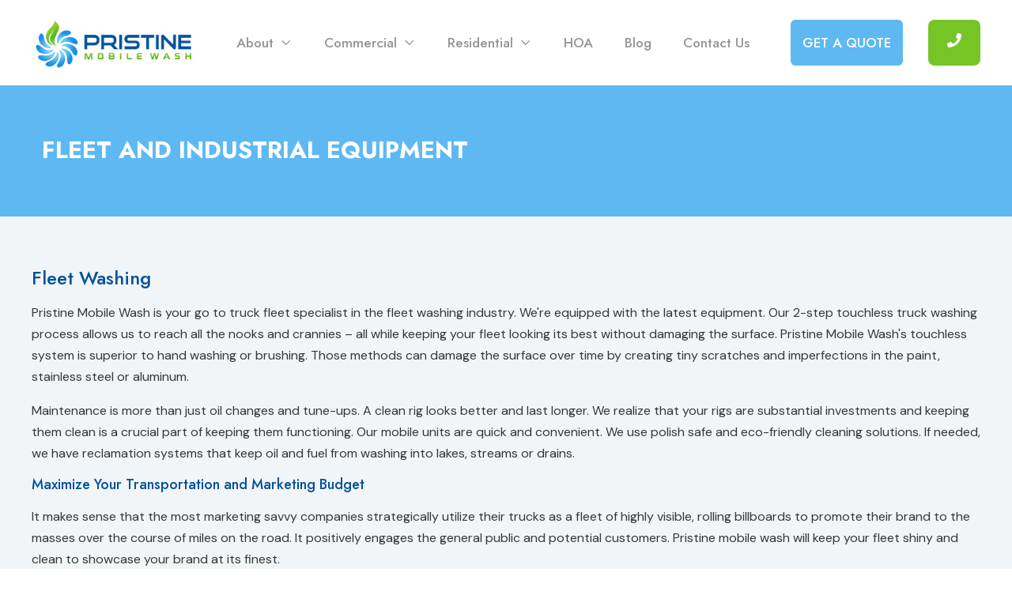

--- FILE ---
content_type: text/html; charset=UTF-8
request_url: https://www.pristinemobilewash.com/fleet-industrial-equipment
body_size: 13133
content:
<!doctype html><html lang="en"><head>
    <meta charset="utf-8">
    <title>Fleet &amp; Industrial Equipment | Improve Performance &amp; Productivity</title>
    
    <meta name="description" content="Maintain a clean truck fleet and industrial facility with Pristine Mobile Wash's pressure washing service.">
    
    
    
    
  
    

    
<meta name="viewport" content="width=device-width, initial-scale=1">

    
    <meta property="og:description" content="Maintain a clean truck fleet and industrial facility with Pristine Mobile Wash's pressure washing service.">
    <meta property="og:title" content="Fleet &amp; Industrial Equipment | Improve Performance &amp; Productivity">
    <meta name="twitter:description" content="Maintain a clean truck fleet and industrial facility with Pristine Mobile Wash's pressure washing service.">
    <meta name="twitter:title" content="Fleet &amp; Industrial Equipment | Improve Performance &amp; Productivity">

    

    
    <style>
a.cta_button{-moz-box-sizing:content-box !important;-webkit-box-sizing:content-box !important;box-sizing:content-box !important;vertical-align:middle}.hs-breadcrumb-menu{list-style-type:none;margin:0px 0px 0px 0px;padding:0px 0px 0px 0px}.hs-breadcrumb-menu-item{float:left;padding:10px 0px 10px 10px}.hs-breadcrumb-menu-divider:before{content:'›';padding-left:10px}.hs-featured-image-link{border:0}.hs-featured-image{float:right;margin:0 0 20px 20px;max-width:50%}@media (max-width: 568px){.hs-featured-image{float:none;margin:0;width:100%;max-width:100%}}.hs-screen-reader-text{clip:rect(1px, 1px, 1px, 1px);height:1px;overflow:hidden;position:absolute !important;width:1px}
</style>

<link rel="stylesheet" href="https://www.pristinemobilewash.com/hubfs/hub_generated/template_assets/1/65788226646/1741851639485/template_main.min.css">
<link rel="stylesheet" href="https://www.pristinemobilewash.com/hubfs/hub_generated/template_assets/1/65788496716/1741851644038/template_theme-overrides.min.css">
<link rel="stylesheet" href="https://www.pristinemobilewash.com/hubfs/hub_generated/template_assets/1/67730814511/1741851644992/template_child.min.css">
<link rel="stylesheet" href="https://www.pristinemobilewash.com/hubfs/hub_generated/template_assets/1/65788226643/1741851631213/template_mburger.min.css">
<link rel="stylesheet" href="https://www.pristinemobilewash.com/hubfs/hub_generated/template_assets/1/65788250240/1741851637327/template_mmenu.min.css">
<link rel="stylesheet" href="https://www.pristinemobilewash.com/hubfs/hub_generated/template_assets/1/65780781889/1741851630250/template_growfast-mmenu.min.css">
<link rel="stylesheet" href="https://www.pristinemobilewash.com/hubfs/hub_generated/module_assets/1/67748427537/1741873023257/module_Header.min.css">

<style>

	.growfast-header--header .growfast-header--centered-menu{
	  padding-top: 16px;
	}

	@media (min-width: 1241px) {
	  .growfast-header--header {
		background-color: rgba(255, 255, 255, 1.0);
	  }
	}
	
	.growfast-header--header .growfast-header--mobile {
	  background-color: rgba(255, 255, 255, 1.0);
	}
	
	.growfast-header--header.growfast-sticky-header {
	  background-color: rgba(255, 255, 255, 1.0);
	}
	
	 .growfast-header__container{
	  min-height: 108px;
	}

	.growfast-header--header .growfast-header__logo--main{
	  padding-top: 0px;
	  padding-right: 32px;
	  padding-bottom: 0px;
	  padding-left: 0px;
	}
	
	.growfast-header--header .growfast-submenu.level-1 > li > span a{
	padding: 40px 32px;
	font-family: Jost;
	font-family: Jost, sans-serif; font-style: normal; font-weight: 500; text-decoration: none;
	color: #959595;
	font-size: 17px;
	}
	
	.growfast-header--header .growfast-submenu.level-1 > li > span a:hover,
	.growfast-header--header .growfast-submenu.level-1 > li > span a.growfast-active-item{
	color: #111111;
	}
	
	.growfast-header--header .growfast-submenu.level-1 > li > span a:hover .growfast-menu-chevron svg path{
	fill: #111111;
	}
	
	.growfast-header--header .growfast-menu-chevron svg path{
	fill: #959595;
	}
	
	.growfast-header--header .growfast-submenu.level-1 > li > span a > span:not(.growfast-menu-chevron):after {
	background-color: #111111;
	}
	
	.growfast-header--header .growfast-has-submenu .growfast-submenu a {
	font-family: Jost;
	font-family: Jost, sans-serif; font-style: normal; font-weight: 500; text-decoration: none;
	color: #111111;
	font-size: 16px;
	}
	
	.growfast-header--header .growfast-has-submenu .growfast-submenu a:hover{
	color: #6977cf;
	}
	
	.growfast-header--header .growfast-has-submenu .growfast-submenu a > span:not(.growfast-menu-chevron):after {
	background-color: #6977cf;
	}
	
	.growfast-header--header .growfast-has-submenu .growfast-has-submenu .growfast-menu-chevron svg path{
	fill: #959595;
	}
	
	.growfast-header--header .growfast-has-submenu>.growfast-submenu {
	border-color: #ffffff;
	}
	
	.growfast-header--header .growfast-has-submenu>.growfast-submenu>.growfast-has-submenu>.growfast-submenu {
	border-color: #ffffff;
	}
	
	.growfast-header--header .growfast-header__mobile-nav .mburger b{
	  background: rgba(17, 17, 17, 1);
	}
	
	.growfast-header--header .growfast-header__icons--search svg path {
	  fill: rgba(17, 17, 17, 1);
	}
	
	.growfast-header--header .growfast-header__icons--search:hover svg path {
	  fill: rgba(0, 82, 155, 1);
	}
	
	.growfast-header--header .growfast-header__language-switcher--label-icon svg path{
	  fill: rgba(17, 17, 17, 1);
	}
	
	.growfast-header--header .growfast-header__language-switcher--label:hover .growfast-header__language-switcher--label-icon svg path{
	  fill: rgba(0, 82, 155, 1);
	}
	
	.growfast-header--header .growfast-header__language-switcher--label-current {
	font-family: Jost;
	font-family: Jost, sans-serif; font-style: normal; font-weight: 500; text-decoration: none;
	color: #111111;
	font-size: ;
	}
	
	.growfast-header--header .growfast-header__language-switcher--label:hover .growfast-header__language-switcher--label-current {
	  color: rgba(0, 82, 155, 1);
	  
	}
	
	.growfast-header--header .growfast-header--off-canvas-menu .growfast-header__mobile-nav .mburger b{
	  background: rgba(17, 17, 17, 1);
	}
	
	
	
	@media (max-width: 1240px) {
	  .growfast-header--header .growfast-header--mobile{
		min-height: 64px;
	  }
	}
	@media (max-width: 1240px) {
	  .growfast-header--header .growfast-header--mobile {
		display: flex;
	  }
	}
	@media (max-width: 1240px) {
		.growfast-header--header .growfast-header__content {
		  display: none;
		}
	}
	@media (max-width: 1240px) {
	  .growfast-header--header .growfast-header__container:not(.growfast-header--mobile) {
		display: none;
	  }
	}
	@media (min-width: 1241px) {
	  .growfast-header--header.growfast-header--transparent-true{
		position: absolute;
		width: 100%;
		z-index: 1;
	  }
	}
	@media (max-width: 1240px) {
	  .growfast-header--header.growfast-header--mobile-transparent-true{
		position: absolute;
		width: 100%;
		z-index: 1;
	  }
	}
	
	.growfast-header--header.growfast-sticky-header .growfast-header__container:not(.growfast-header--mobile) .growfast-header__mobile-nav .mburger b{
	  background: rgba(17, 17, 17, 1);
	}
	
	.growfast-header--header.growfast-sticky-header .growfast-header__container:not(.growfast-header--mobile) .growfast-header__icons--search svg path {
	  fill: rgba(17, 17, 17, 1);
	}
	
	.growfast-header--header.growfast-sticky-header .growfast-header__container:not(.growfast-header--mobile) .growfast-header__icons--search:hover svg path {
	  fill: rgba(0, 82, 155, 1);
	}
	
	.growfast-header--header.growfast-sticky-header .growfast-header__container:not(.growfast-header--mobile) .growfast-header__language-switcher--label-icon svg path{
	  fill: rgba(17, 17, 17, 1);
	}
	
	.growfast-header--header.growfast-sticky-header .growfast-header__container:not(.growfast-header--mobile) .growfast-header__language-switcher--label:hover .growfast-header__language-switcher--label-icon svg path{
	  fill: rgba(0, 82, 155, 1);
	}
	
	.growfast-header--header.growfast-sticky-header .growfast-header__container:not(.growfast-header--mobile) .growfast-header__language-switcher--label-current {
	  color: rgba(17, 17, 17, 1);
	}
	
	.growfast-header--header.growfast-sticky-header .growfast-header__container:not(.growfast-header--mobile) .growfast-header__language-switcher--label:hover .growfast-header__language-switcher--label-current {
	  color: rgba(0, 82, 155, 1);
	}
	
	
	
	
	
	
		
	.growfast-header--header .growfast-header__mobile-nav__inner>span {
	  font-family: Jost, sans-serif; font-style: normal; font-weight: normal; text-decoration: none;
	  color: #363636;
	  font-size: 17px;
	  text-transform: capitalize;
	  letter-spacing: 0px;
	}
	
	.growfast-header--header .growfast-header--centered-logo .growfast-header__mobile-nav__inner>span,
	.growfast-header--header .growfast-header--off-canvas-menu .growfast-header__mobile-nav__inner>span{
	  color: #363636;
	}
	
	.growfast-header--header.growfast-sticky-header .growfast-header--centered-logo .growfast-header__mobile-nav__inner>span,
	.growfast-header--header.growfast-sticky-header .growfast-header--off-canvas-menu .growfast-header__mobile-nav__inner>span{
	  color: #363636;
	}
	
	#growfast-header__icons--search__mmenu .hs-search-field--open .hs-search-field__suggestions{
		border: 1px solid rgba(215, 215, 215, 1.0);
	}
	
	#growfast-header__icons--search__mmenu .hs-search-field__suggestions li a{
		color: rgba(105, 119, 207, 1.0);
	}
	
	#growfast-header__icons--search__mmenu .hs-search-field__suggestions li a:hover{
		color: rgba(240, 84, 125, 1.0);
	}
	
	#growfast-header__icons--search__mmenu .hs-search-field__suggestions li a:before {
		border: 1px solid #363636;
	}
	
	#growfast-header__icons--search__mmenu .hs-search-field__suggestions #results-for{
		font-family: Jost;
		font-family: Jost, sans-serif; font-style: normal; font-weight: 500; text-decoration: none;
		color: #363636;
		font-size: 15px;
	}
	
	#growfast-header__icons--search__mmenu .hs-search-highlight{
		font-weight: 500;
	}
	
	.growfast-header--header .growfast-header__content--rich-text{
	margin-top: 0px;
	margin-right: 0px;
	margin-bottom: 0px;
	margin-left: 0px;
	}
	
	.growfast-header--header .growfast-social-links {
	margin-top: 0px;
	margin-right: 0px;
	margin-bottom: 0px;
	margin-left: 0px;
	}
	
	.growfast-header--header .growfast-social-links .growfast-social-links__link svg {
	width:18px;
	height:18px;
	}
	
	.growfast-header--header .growfast-social-links .growfast-social-links__link svg path {
	fill: rgba(54, 54, 54, 1.0);
	}
	
	.growfast-header--header .growfast-social-links .growfast-social-links__link:hover svg path {
	fill: rgba(105, 119, 207, 1.0);
	}
	
	.growfast-header--header .growfast-button {
	font-family: Jost;
	font-family: Jost, sans-serif; font-style: normal; font-weight: 500; text-decoration: none;
	color: rgba(255, 255, 255, 1) !important;
	font-size: 17px;
	background-color: rgba(119, 196, 39, 1.0);
	border-radius: 8px;
	padding: 15px 24px;
	margin-top: px;
	margin-right: px;
	margin-bottom: px;
	margin-left: 20px;
	}
	
	.growfast-header--header .growfast-button:hover {
	color: rgba(255, 255, 255, 1) !important;
	background-color: rgba(119, 196, 39, 1.0);
	}
	
	.growfast-header--header .growfast-button svg path {
	fill: rgba(255, 255, 255, 1);
	}
	
	.growfast-header--header .growfast-button:hover svg path {
	fill: rgba(255, 255, 255, 1) !important;
	}
	
	
	
	
	
	
	
	#growfast-header__mobile-nav__mmenu .mm-btn_prev.mm-btn:before{
	border-color: rgba(255, 255, 255, 1.0);
	}
	#growfast-header__mobile-nav__mmenu .mm-navbar{
	background: rgba(0, 82, 155, 1.0);
	background: linear-gradient(180deg, rgba(0, 82, 155, 1.0) 0%, rgba(0, 82, 155, 1.0) 100%);
	color: rgba(255, 255, 255, 1.0);
	}
	#growfast-header__mobile-nav__mmenu .mm-btn_close:before,
	#growfast-header__mobile-nav__mmenu .mm-btn_close:after{
	background-color: rgba(255, 255, 255, 1.0) !important;
	}
	#growfast-header__mobile-nav__mmenu .lang_list_class li a:hover{
	color: rgba(240, 84, 125, 1.0);
	}
	#growfast-header__mobile-nav__mmenu .lang_list_class li a{
	color: rgba(105, 119, 207, 1.0);
	}
	#growfast-header__mobile-nav__mmenu .mm-listitem, 
	#growfast-header__mobile-nav__mmenu .mm-panel,
	#growfast-header__mobile-nav__mmenu.mm-menu{
	color: rgba(54, 54, 54, 1.0);
	}
	#growfast-header__mobile-nav__mmenu .mm-panel,
	#growfast-header__mobile-nav__mmenu .mm-panels,
	#growfast-header__mobile-nav__mmenu .mm-listitem,
	#growfast-header__mobile-nav__mmenu.mm-menu{
	border-color: rgba(0, 0, 0, 0.1);
	}
	#growfast-header__mobile-nav__mmenu .mm-divider,
	#growfast-header__mobile-nav__mmenu .mm-panels,
	#growfast-header__mobile-nav__mmenu .mm-panel,
	#growfast-header__mobile-nav__mmenu.mm-menu{
	background: rgba(255, 255, 255, 1.0);
	}
	#growfast-header__mobile-nav__mmenu .mm-btn:after,
	#growfast-header__mobile-nav__mmenu .mm-btn:before {
	  border-color: rgba(54, 54, 54, 1.0);
	}
	.mm-menu .growfast-header__mobile-nav__mmenu__content a:link,
	.mm-menu .growfast-header__mobile-nav__mmenu__content a{
	color: rgba(105, 119, 207, 1.0);
	}
	.mm-menu .growfast-header__mobile-nav__mmenu__content a:active,
	.mm-menu .growfast-header__mobile-nav__mmenu__content a:hover,
	.mm-menu .growfast-header__mobile-nav__mmenu__content a:visited{
	color: rgba(240, 84, 125, 1.0);
	}
	#growfast-header__mobile-nav__mmenu .hs-search-field__input{
	border-color: rgba(215, 215, 215, 1.0);
	}
	#growfast-header__mobile-nav__mmenu .hs-search-field--open .hs-search-field__suggestions{
	border: 1px solid rgba(215, 215, 215, 1.0);;
	}
	
	#growfast-header__mobile-nav__mmenu .growfast-header__content--rich-text{
	margin-top: 0px;
	margin-right: 0px;
	margin-bottom: 0px;
	margin-left: 0px;
	}
	
	#growfast-header__mobile-nav__mmenu .growfast-social-links {
	margin-top: 0px;
	margin-right: 0px;
	margin-bottom: 0px;
	margin-left: 0px;
	}
	
	#growfast-header__mobile-nav__mmenu .growfast-social-links .growfast-social-links__link svg {
	width:18px;
	height:18px;
	}
	
	#growfast-header__mobile-nav__mmenu .growfast-social-links .growfast-social-links__link svg path {
	fill: rgba(54, 54, 54, 1.0);
	}
	
	#growfast-header__mobile-nav__mmenu .growfast-social-links .growfast-social-links__link:hover svg path {
	fill: rgba(105, 119, 207, 1.0);
	}
	
	#growfast-header__mobile-nav__mmenu .growfast-button {
	font-family: Jost;
	font-family: Jost, sans-serif; font-style: normal; font-weight: 500; text-decoration: none;
	color: rgba(255, 255, 255, 1) !important;
	font-size: 17px;
	background-color: rgba(240, 84, 125, 1.0);
	border-radius: 10px;
	padding: 16px 32px;
	margin-top: px;
	margin-right: px;
	margin-bottom: px;
	margin-left: px;
	}
	
	#growfast-header__mobile-nav__mmenu .growfast-button:hover {
	color: rgba(255, 255, 255, 1) !important;
	background-color: rgba(105, 119, 207, 1.0);
	}
	
	#growfast-header__mobile-nav__mmenu .growfast-button svg path {
	fill: rgba(255, 255, 255, 1);
	}
	
	#growfast-header__mobile-nav__mmenu .growfast-button:hover svg path {
	fill: rgba(255, 255, 255, 1) !important;
	}
	
	
	
	
	
	
	
	.growfast-header--header .growfast-mega-menu__col .hs-menu-wrapper ul .hs-menu-item a {
		font-family: Jost;
		font-family: Jost, sans-serif; font-style: normal; font-weight: normal; text-decoration: none;
		color: #111111;
		font-size: 17px;
	}
	
	.growfast-header--header .growfast-mega-menu__col .hs-menu-wrapper ul .hs-menu-item a:hover{
	color: #6977cf;
	}
	
	.growfast-header--header .growfast-mega-menu__col .growfast-mega-menu__col__inner--menu-header .hs-menu-wrapper ul .hs-menu-item.hs-menu-depth-1 > a {
	font-family: Jost;
	font-family: Jost, sans-serif; font-style: normal; font-weight: 500; text-decoration: none;
	color: #111111;
	font-size: 17px;
	}
	
	.growfast-header--header .growfast-mega-menu__col .hs-menu-wrapper ul .hs-menu-item a:hover:after {
	  background-color: #6977cf;
	}
	
	.growfast-header--header .growfast-mega-menu__col .growfast-mega-menu__col__inner--menu-header .hs-menu-wrapper ul .hs-menu-item.hs-menu-depth-1 > a:after{
		display: none;
	}

</style>

<link rel="stylesheet" href="https://www.pristinemobilewash.com/hubfs/hub_generated/module_assets/1/69964296218/1741873025893/module_Customizable-button.min.css">
<style>

  .growfast-button--widget_1646430158044 {
    font-family: 'DM Sans', sans-serif; font-style: normal; font-weight: 500; text-decoration: none;
    color: rgba(255, 255, 255, 1) !important;
    font-size: 17px;
    background-color: rgba(94, 185, 242, 1.0);
    border-radius: 10px;
    padding: 16px 32px;
    margin-top: 0px;
    margin-right: 0px;
    margin-bottom: 10px;
    margin-left: 0px;
  }
  
  .growfast-button--widget_1646430158044:hover {
    color: rgba(255, 255, 255, 1) !important;
    background-color: rgba(119, 196, 39, 1.0);
  }
  
  .growfast-button--widget_1646430158044 svg path {
    fill: rgba(255, 255, 255, 1);
  }
  
  .growfast-button--widget_1646430158044:hover svg path {
    fill: rgba(255, 255, 255, 1) !important;
  }
  
  
  
  
  
  
  
</style>
<style>

  .growfast-button--widget_1648774234913 {
    font-family: 'DM Sans', sans-serif; font-style: normal; font-weight: 500; text-decoration: none;
    color: rgba(255, 255, 255, 1) !important;
    font-size: 17px;
    background-color: rgba(119, 196, 39, 1.0);
    border-radius: 10px;
    padding: 16px 32px;
    margin-top: 0px;
    margin-right: 0px;
    margin-bottom: 10px;
    margin-left: 0px;
  }
  
  .growfast-button--widget_1648774234913:hover {
    color: rgba(255, 255, 255, 1) !important;
    background-color: rgba(0, 0, 0, 1.0);
  }
  
  .growfast-button--widget_1648774234913 svg path {
    fill: rgba(255, 255, 255, 1);
  }
  
  .growfast-button--widget_1648774234913:hover svg path {
    fill: rgba(255, 255, 255, 1) !important;
  }
  
  
  
  
  
  
  
</style>
<link rel="stylesheet" href="https://www.pristinemobilewash.com/hubfs/hub_generated/module_assets/1/65779951500/1741872955657/module_Service.min.css">

<style>

	.growfast-service--dnd_area-module-8 .growfast-service__content--title{
		font-family: Jost, sans-serif; font-style: normal; font-weight: 700; text-decoration: none;
		color: #00529b;
		font-size: 36px;
	}
	
	.growfast-service--dnd_area-module-8 .growfast-service__content--description{
		font-family: 'DM Sans', sans-serif; font-style: normal; font-weight: normal; text-decoration: none;
		color: #363636;
		font-size: 17px;
	}
	
	.growfast-service--dnd_area-module-8.growfast-service>div{
		min-height: 550px;
	}
	
.growfast-service--dnd_area-module-8 .growfast-service__content {
	background-color: rgba(255, 255, 255, 1.0);
  }
	
.growfast-service--dnd_area-module-8 .growfast-service__content--title span {
	background-image: linear-gradient(to right, rgba(94, 185, 242, 1.0) 0, rgba(255, 255, 255, .01) 100%);
  }
  
.growfast-service--dnd_area-module-8 .growfast-service__bg--image:after {
	background-color: rgba(0, 0, 0, 0.05);
  }

.growfast-service--dnd_area-module-8 .growfast-service__content__button-wrapper--button {
  font-family: 'DM Sans', sans-serif; font-style: normal; font-weight: 500; text-decoration: none;
  color: rgba(255, 255, 255, 1) !important;
  font-size: 17px;
  background-color: rgba(94, 185, 242, 1.0);
  border-radius: 10px;
  padding: 16px 32px;
  margin-top: 32px;
  margin-right: 0px;
  margin-bottom: 0px;
  margin-left: 0px;
  }
  
  .growfast-service--dnd_area-module-8 .growfast-service__content__button-wrapper--button:hover {
  color: rgba(255, 255, 255, 1) !important;
  background-color: rgba(119, 196, 39, 1.0);
  }
  
  .growfast-service--dnd_area-module-8 .growfast-service__content__button-wrapper--button svg path {
  fill: rgba(255, 255, 255, 1);
  }
  
  
  
  
  
  
  .growfast-service--dnd_area-module-8 .growfast-service__content__button-wrapper--button:hover {
	box-shadow: 0 10px 16px rgba(0,0,0,0.16);
	-ms-transform: translateY(-3px);
	transform: translateY(-3px);
	-webkit-transform: translateY(-3px);
  }
  
  
</style>


<style>

	.growfast-service--module_1646335025602 .growfast-service__content--title{
		font-family: Jost, sans-serif; font-style: normal; font-weight: 700; text-decoration: none;
		color: #00529b;
		font-size: 36px;
	}
	
	.growfast-service--module_1646335025602 .growfast-service__content--description{
		font-family: 'DM Sans', sans-serif; font-style: normal; font-weight: normal; text-decoration: none;
		color: #363636;
		font-size: 17px;
	}
	
	.growfast-service--module_1646335025602.growfast-service>div{
		min-height: 550px;
	}
	
.growfast-service--module_1646335025602 .growfast-service__content {
	background-color: rgba(255, 255, 255, 1.0);
  }
	
.growfast-service--module_1646335025602 .growfast-service__content--title span {
	background-image: linear-gradient(to right, rgba(94, 185, 242, 1.0) 0, rgba(255, 255, 255, .01) 100%);
  }
  
.growfast-service--module_1646335025602 .growfast-service__bg--image:after {
	background-color: rgba(0, 0, 0, 0.05);
  }

.growfast-service--module_1646335025602 .growfast-service__content__button-wrapper--button {
  font-family: 'DM Sans', sans-serif; font-style: normal; font-weight: 500; text-decoration: none;
  color: rgba(255, 255, 255, 1) !important;
  font-size: 17px;
  background-color: rgba(240, 84, 125, 1.0);
  border-radius: 10px;
  padding: 16px 32px;
  margin-top: 32px;
  margin-right: 0px;
  margin-bottom: 0px;
  margin-left: 0px;
  }
  
  .growfast-service--module_1646335025602 .growfast-service__content__button-wrapper--button:hover {
  color: rgba(255, 255, 255, 1) !important;
  background-color: rgba(105, 119, 207, 1.0);
  }
  
  .growfast-service--module_1646335025602 .growfast-service__content__button-wrapper--button svg path {
  fill: rgba(255, 255, 255, 1);
  }
  
  
  
  
  
  
  .growfast-service--module_1646335025602 .growfast-service__content__button-wrapper--button:hover {
	box-shadow: 0 10px 16px rgba(0,0,0,0.16);
	-ms-transform: translateY(-3px);
	transform: translateY(-3px);
	-webkit-transform: translateY(-3px);
  }
  
  
</style>

<link rel="stylesheet" href="https://www.pristinemobilewash.com/hubfs/hub_generated/module_assets/1/65779786423/1741872946700/module_Cta1.min.css">
<style>

  .growfast-cta1--module_16445066092815{
    background-color: rgba(94, 185, 242, 0.2);
  }
  
  .growfast-cta1--module_16445066092815 .growfast-cta1__content__inner--title{
    font-family: Jost, sans-serif; font-style: normal; font-weight: 700; text-decoration: none;
    color: #00529b;
    font-size: 60px;
  }
  
  .growfast-cta1--module_16445066092815 .growfast-cta1__content__inner--subheading .hs_cos_wrapper_type_inline_text{
    font-family: Jost, sans-serif; font-style: normal; font-weight: 500; text-decoration: none;
    font-size: 24px;
    color: #FFFFFF;
  }

  .growfast-cta1--module_16445066092815 .growfast-cta1__content__inner--subheading .hs_cos_wrapper_type_inline_text{
    background: linear-gradient(to right, #FFFFFF, rgba(255, 255, 255, 1.0));
    -webkit-background-clip: text;
    -webkit-text-fill-color: transparent;
    background-clip: text;
    text-fill-color: transparent;
  }
  
  .growfast-cta1--module_16445066092815 .growfast-cta1__content__inner--description{
    font-family: 'DM Sans', sans-serif; font-style: normal; font-weight: normal; text-decoration: none;
    color: #FFFFFF;
    font-size: 17px;
  }

  .growfast-cta1--module_16445066092815 .growfast-cta1__bg--image:after {
    background-color: rgba(94, 185, 242, 0.75);
  }
  
  .growfast-cta1--module_16445066092815 .growfast-cta1__bg--video:after{
    background-color: rgba(94, 185, 242, 0.75);
  }
  
  .growfast-cta1--module_16445066092815 .growfast-cta1__content-wrapper{
    padding: 96px 0;
  }
  
  .growfast-cta1--module_16445066092815 .growfast-cta1-button {
    font-family: 'DM Sans', sans-serif; font-style: normal; font-weight: 500; text-decoration: none;
    color: rgba(255, 255, 255, 1) !important;
    font-size: 17px;
    background-color: rgba(0, 82, 155, 1.0);
    border-radius: 10px;
    padding: 16px 32px;
    margin-top: 32px;
    margin-right: 0px;
    margin-bottom: 0px;
    margin-left: 0px;
  }
  
  .growfast-cta1--module_16445066092815 .growfast-cta1-button:hover {
    color: rgba(119, 196, 39, 1) !important;
    background-color: rgba(255, 255, 255, 1.0);
  }
  
  .growfast-cta1--module_16445066092815 .growfast-cta1-button svg path {
    fill: rgba(255, 255, 255, 1);
  }
  
  .growfast-cta1--module_16445066092815 .growfast-cta1-button:hover svg path {
    fill: rgba(119, 196, 39, 1);
  }
  
  
  
  
  
  
    .growfast-cta1--module_16445066092815 .growfast-cta1-button:hover {
      box-shadow: 0 10px 16px rgba(0,0,0,0.16);
      -ms-transform: translateY(-3px);
      transform: translateY(-3px);
      -webkit-transform: translateY(-3px);
    }
  

</style>
<link rel="stylesheet" href="https://www.pristinemobilewash.com/hubfs/hub_generated/module_assets/1/67748019549/1741873020635/module_Footer.min.css">






<style>

  .growfast-footer-module--footer-module-2,
  .growfast-footer-module--footer-module-2 p,
  .growfast-footer-module--footer-module-2 h1,
  .growfast-footer-module--footer-module-2 h2,
  .growfast-footer-module--footer-module-2 h3,
  .growfast-footer-module--footer-module-2 h4,
  .growfast-footer-module--footer-module-2 h5,
  .growfast-footer-module--footer-module-2 h6,
  .growfast-footer-module--footer-module-2 label,
  .growfast-footer-module--footer-module-2 li,
  .growfast-footer-module--footer-module-2 img,
  .growfast-footer-module--footer-module-2 form legend {
    color: rgba(0, 0, 0, 1.0);
  }
  
  .growfast-footer-module--footer-module-2 a {
    color: rgba(0, 0, 0, 1.0);
  }
  
  .growfast-footer-module--footer-module-2 a:hover {
    color: rgba(94, 185, 242, 1.0);
  }
  
  .growfast-footer-module--footer-module-2 .growfast-footer-module__navigation .hs-menu-children-wrapper li > a:hover > span:after {
    background-color: rgba(94, 185, 242, 1.0);
  }
  
  .growfast-footer-module--footer-module-2 a svg path {
    fill: rgba(0, 0, 0, 1.0);
  }
  
  .growfast-footer-module--footer-module-2 a:hover svg path {
    fill: rgba(94, 185, 242, 1.0);
  }
  
  .growfast-footer-module--footer-module-2 .growfast-footer-module__navigation .hs-menu-children-wrapper li > a:before {
    border: 1px solid rgba(0, 0, 0, 1 );
  }
  
  .growfast-footer-module--footer-module-2 form label {
  font-family: Jost;
  font-family: Jost, sans-serif; font-style: normal; font-weight: normal; text-decoration: none;
  color: #ffffff;
  font-size: 16px;
  }
  
  .growfast-footer-module--footer-module-2 form input[type="text"],
  .growfast-footer-module--footer-module-2 form input[type="email"],
  .growfast-footer-module--footer-module-2 form input[type="password"],
  .growfast-footer-module--footer-module-2 form input[type="tel"],
  .growfast-footer-module--footer-module-2 form input[type="number"],
  .growfast-footer-module--footer-module-2 form input[type="file"],
  .growfast-footer-module--footer-module-2 form select,
  .growfast-footer-module--footer-module-2 form textarea {
  font-family: Jost;
  font-family: Jost, sans-serif; font-style: normal; font-weight: normal; text-decoration: none;
  color: #ffffff;
  font-size: 16px;
  border-color: rgba(255, 255, 255, 0.5);
  background: rgba(255, 255, 255, 0.0);
  border-radius: 3px;
  }
  
  .growfast-footer-module--footer-module-2 form input[type=text]:focus,
  .growfast-footer-module--footer-module-2 form input[type=email]:focus,
  .growfast-footer-module--footer-module-2 frm input[type=password]:focus,
  .growfast-footer-module--footer-module-2 form input[type=tel]:focus,
  .growfast-footer-module--footer-module-2 form input[type=number]:focus,
  .growfast-footer-module--footer-module-2 form input[type=file]:focus,
  .growfast-footer-module--footer-module-2 form select:focus,
  .growfast-footer-module--footer-module-2 form textarea:focus,
  .growfast-footer-module--footer-module-2 form input[type="text"]:hover,
  .growfast-footer-module--footer-module-2 form input[type="email"]:hover,
  .growfast-footer-module--footer-module-2 form input[type="password"]:hover,
  .growfast-footer-module--footer-module-2 form input[type="tel"]:hover,
  .growfast-footer-module--footer-module-2 form input[type="number"]:hover,
  .growfast-footer-module--footer-module-2 form input[type="file"]:hover,
  .growfast-footer-module--footer-module-2 form select:hover,
  .growfast-footer-module--footer-module-2 form textarea:hover {
  border-color: rgba(255, 255, 255, 0.9);
  }
  
  
  
  
  
  .growfast-footer-module--footer-module-2 .hs-button {
  font-family: Jost;
  font-family: Jost, sans-serif; font-style: normal; font-weight: 500; text-decoration: none;
  color: rgba(255, 255, 255, 1) !important;
  font-size: 17px;
  background-color: rgba(240, 84, 125, 1.0);
  border-radius: 10px;
  padding: 16px 32px;
  margin-top: 0px;
  margin-right: 0px;
  margin-bottom: 0px;
  margin-left: 0px;
  }
  
  .growfast-footer-module--footer-module-2 .hs-button:hover {
  color: rgba(#null, 1) !important;
  background-color: rgba(105, 119, 207, 1.0);
  }
  
  
  
  
  
  .growfast-footer-module--footer-module-2 .hs-form-required {
    color: rgba(239, 107, 81, 1.0);
  }
  
  .growfast-footer-module--footer-module-2 .hs-input.invalid.error {
    border-color: rgba(239, 107, 81, 1.0);
  }
  
  .growfast-footer-module--footer-module-2 .hs-error-msg {
    color: rgba(239, 107, 81, 1.0);
  }
  
  .growfast-footer-module--has-about-section .growfast-footer-module__footer-bottom,
  .growfast-footer-module--has-menu .growfast-footer-module__footer-bottom{
    border-top: 1px solid rgba(0, 0, 0, 0.1);
  }
 
   

</style>

<style>
  @font-face {
    font-family: "Jost";
    font-weight: 700;
    font-style: normal;
    font-display: swap;
    src: url("/_hcms/googlefonts/Jost/700.woff2") format("woff2"), url("/_hcms/googlefonts/Jost/700.woff") format("woff");
  }
  @font-face {
    font-family: "Jost";
    font-weight: 500;
    font-style: normal;
    font-display: swap;
    src: url("/_hcms/googlefonts/Jost/500.woff2") format("woff2"), url("/_hcms/googlefonts/Jost/500.woff") format("woff");
  }
  @font-face {
    font-family: "Jost";
    font-weight: 400;
    font-style: normal;
    font-display: swap;
    src: url("/_hcms/googlefonts/Jost/regular.woff2") format("woff2"), url("/_hcms/googlefonts/Jost/regular.woff") format("woff");
  }
  @font-face {
    font-family: "Jost";
    font-weight: 700;
    font-style: normal;
    font-display: swap;
    src: url("/_hcms/googlefonts/Jost/700.woff2") format("woff2"), url("/_hcms/googlefonts/Jost/700.woff") format("woff");
  }
  @font-face {
    font-family: "DM Sans";
    font-weight: 700;
    font-style: normal;
    font-display: swap;
    src: url("/_hcms/googlefonts/DM_Sans/700.woff2") format("woff2"), url("/_hcms/googlefonts/DM_Sans/700.woff") format("woff");
  }
  @font-face {
    font-family: "DM Sans";
    font-weight: 400;
    font-style: normal;
    font-display: swap;
    src: url("/_hcms/googlefonts/DM_Sans/regular.woff2") format("woff2"), url("/_hcms/googlefonts/DM_Sans/regular.woff") format("woff");
  }
  @font-face {
    font-family: "DM Sans";
    font-weight: 500;
    font-style: normal;
    font-display: swap;
    src: url("/_hcms/googlefonts/DM_Sans/500.woff2") format("woff2"), url("/_hcms/googlefonts/DM_Sans/500.woff") format("woff");
  }
  @font-face {
    font-family: "DM Sans";
    font-weight: 600;
    font-style: normal;
    font-display: swap;
    src: url("/_hcms/googlefonts/DM_Sans/600.woff2") format("woff2"), url("/_hcms/googlefonts/DM_Sans/600.woff") format("woff");
  }
  @font-face {
    font-family: "DM Sans";
    font-weight: 400;
    font-style: normal;
    font-display: swap;
    src: url("/_hcms/googlefonts/DM_Sans/regular.woff2") format("woff2"), url("/_hcms/googlefonts/DM_Sans/regular.woff") format("woff");
  }
</style>

<!-- Editor Styles -->
<style id="hs_editor_style" type="text/css">
#hs_cos_wrapper_widget_1645459017772  { display: block !important; padding-top: 40px !important }
#hs_cos_wrapper_widget_1645459017772 .hs-richtext { font-weight: bold !important }
#hs_cos_wrapper_widget_1645459017772 .hs-richtext p { font-weight: bold !important }
#hs_cos_wrapper_widget_1645459017772 .form-title { font-weight: bold !important }
#hs_cos_wrapper_widget_1645459017772 .submitted-message { font-weight: bold !important }
#hs_cos_wrapper_widget_1645459017772  { display: block !important; padding-top: 40px !important }
#hs_cos_wrapper_widget_1645459017772 .hs-richtext { font-weight: bold !important }
#hs_cos_wrapper_widget_1645459017772 .hs-richtext p { font-weight: bold !important }
#hs_cos_wrapper_widget_1645459017772 .form-title { font-weight: bold !important }
#hs_cos_wrapper_widget_1645459017772 .submitted-message { font-weight: bold !important }
.header-top-row-0-force-full-width-section > .row-fluid {
  max-width: none !important;
}
.header-bottom-row-0-force-full-width-section > .row-fluid {
  max-width: none !important;
}
.dnd_area-row-0-force-full-width-section > .row-fluid {
  max-width: none !important;
}
.dnd_area-row-3-force-full-width-section > .row-fluid {
  max-width: none !important;
}
.dnd_area-row-5-force-full-width-section > .row-fluid {
  max-width: none !important;
}
.dnd_area-row-6-force-full-width-section > .row-fluid {
  max-width: none !important;
}
.footer-row-0-max-width-section-centering > .row-fluid {
  max-width: 1000px !important;
  margin-left: auto !important;
  margin-right: auto !important;
}
/* HubSpot Non-stacked Media Query Styles */
@media (min-width:768px) {
  .header-bottom-row-0-vertical-alignment > .row-fluid {
    display: -ms-flexbox !important;
    -ms-flex-direction: row;
    display: flex !important;
    flex-direction: row;
  }
  .cell_1648774234915-vertical-alignment {
    display: -ms-flexbox !important;
    -ms-flex-direction: column !important;
    -ms-flex-pack: center !important;
    display: flex !important;
    flex-direction: column !important;
    justify-content: center !important;
  }
  .cell_1648774234915-vertical-alignment > div {
    flex-shrink: 0 !important;
  }
  .cell_1646413944163-vertical-alignment {
    display: -ms-flexbox !important;
    -ms-flex-direction: column !important;
    -ms-flex-pack: center !important;
    display: flex !important;
    flex-direction: column !important;
    justify-content: center !important;
  }
  .cell_1646413944163-vertical-alignment > div {
    flex-shrink: 0 !important;
  }
  .dnd_area-row-5-vertical-alignment > .row-fluid {
    display: -ms-flexbox !important;
    -ms-flex-direction: row;
    display: flex !important;
    flex-direction: row;
  }
  .cell_16445066092813-vertical-alignment {
    display: -ms-flexbox !important;
    -ms-flex-direction: column !important;
    -ms-flex-pack: center !important;
    display: flex !important;
    flex-direction: column !important;
    justify-content: center !important;
  }
  .cell_16445066092813-vertical-alignment > div {
    flex-shrink: 0 !important;
  }
}
/* HubSpot Styles (default) */
.dnd_area-row-0-padding {
  padding-top: 0px !important;
  padding-bottom: 0px !important;
  padding-left: 0px !important;
  padding-right: 0px !important;
}
.dnd_area-row-1-padding {
  padding-bottom: 50px !important;
  padding-left: 25px !important;
}
.dnd_area-row-1-background-layers {
  background-image: linear-gradient(rgba(94, 185, 242, 1), rgba(94, 185, 242, 1)) !important;
  background-position: left top !important;
  background-size: auto !important;
  background-repeat: no-repeat !important;
}
.dnd_area-row-2-padding {
  padding-top: 64px !important;
  padding-bottom: 64px !important;
}
.dnd_area-row-2-background-layers {
  background-image: linear-gradient(rgba(242, 245, 247, 1), rgba(242, 245, 247, 1)) !important;
  background-position: left top !important;
  background-size: auto !important;
  background-repeat: no-repeat !important;
}
.dnd_area-row-3-padding {
  padding-top: 0px !important;
  padding-bottom: 0px !important;
  padding-left: 0px !important;
  padding-right: 0px !important;
}
.dnd_area-row-4-padding {
  padding-top: 64px !important;
  padding-bottom: 64px !important;
}
.dnd_area-row-4-background-layers {
  background-image: linear-gradient(rgba(242, 245, 247, 1), rgba(242, 245, 247, 1)) !important;
  background-position: left top !important;
  background-size: auto !important;
  background-repeat: no-repeat !important;
}
.dnd_area-row-5-padding {
  padding-top: 0px !important;
  padding-bottom: 0px !important;
}
.dnd_area-row-6-padding {
  padding-top: 0px !important;
  padding-bottom: 0px !important;
}
.cell_16445042288653-background-layers {
  background-image: linear-gradient(rgba(94, 185, 242, 1), rgba(94, 185, 242, 1)) !important;
  background-position: left top !important;
  background-size: auto !important;
  background-repeat: no-repeat !important;
}
.footer-row-0-padding {
  padding-top: 96px !important;
  padding-bottom: 32px !important;
}
.footer-row-0-background-layers {
  background-image: linear-gradient(rgba(238, 238, 238, 1), rgba(238, 238, 238, 1)) !important;
  background-position: left top !important;
  background-size: auto !important;
  background-repeat: no-repeat !important;
}
</style>
    

    
<!--  Added by GoogleAnalytics integration -->
<script>
var _hsp = window._hsp = window._hsp || [];
_hsp.push(['addPrivacyConsentListener', function(consent) { if (consent.allowed || (consent.categories && consent.categories.analytics)) {
  (function(i,s,o,g,r,a,m){i['GoogleAnalyticsObject']=r;i[r]=i[r]||function(){
  (i[r].q=i[r].q||[]).push(arguments)},i[r].l=1*new Date();a=s.createElement(o),
  m=s.getElementsByTagName(o)[0];a.async=1;a.src=g;m.parentNode.insertBefore(a,m)
})(window,document,'script','//www.google-analytics.com/analytics.js','ga');
  ga('create','UA-81334595-1','auto');
  ga('send','pageview');
}}]);
</script>

<!-- /Added by GoogleAnalytics integration -->

<!--  Added by GoogleTagManager integration -->
<script>
var _hsp = window._hsp = window._hsp || [];
window.dataLayer = window.dataLayer || [];
function gtag(){dataLayer.push(arguments);}

var useGoogleConsentModeV2 = true;
var waitForUpdateMillis = 1000;



var hsLoadGtm = function loadGtm() {
    if(window._hsGtmLoadOnce) {
      return;
    }

    if (useGoogleConsentModeV2) {

      gtag('set','developer_id.dZTQ1Zm',true);

      gtag('consent', 'default', {
      'ad_storage': 'denied',
      'analytics_storage': 'denied',
      'ad_user_data': 'denied',
      'ad_personalization': 'denied',
      'wait_for_update': waitForUpdateMillis
      });

      _hsp.push(['useGoogleConsentModeV2'])
    }

    (function(w,d,s,l,i){w[l]=w[l]||[];w[l].push({'gtm.start':
    new Date().getTime(),event:'gtm.js'});var f=d.getElementsByTagName(s)[0],
    j=d.createElement(s),dl=l!='dataLayer'?'&l='+l:'';j.async=true;j.src=
    'https://www.googletagmanager.com/gtm.js?id='+i+dl;f.parentNode.insertBefore(j,f);
    })(window,document,'script','dataLayer','GTM-N7FR6H2');

    window._hsGtmLoadOnce = true;
};

_hsp.push(['addPrivacyConsentListener', function(consent){
  if(consent.allowed || (consent.categories && consent.categories.analytics)){
    hsLoadGtm();
  }
}]);

</script>

<!-- /Added by GoogleTagManager integration -->

    <link rel="canonical" href="https://www.pristinemobilewash.com/fleet-industrial-equipment">


<meta property="og:url" content="https://www.pristinemobilewash.com/fleet-industrial-equipment">
<meta name="twitter:card" content="summary">
<meta http-equiv="content-language" content="en">







    
  <meta name="generator" content="HubSpot"></head>
  <body>
<!--  Added by GoogleTagManager integration -->
<noscript><iframe src="https://www.googletagmanager.com/ns.html?id=GTM-N7FR6H2" height="0" width="0" style="display:none;visibility:hidden"></iframe></noscript>

<!-- /Added by GoogleTagManager integration -->

    <div class="growfast-theme body-wrapper   hs-content-id-66430442617 hs-site-page page ">
      
      
        <div data-global-resource-path="GrowFast_Free_Theme child/templates/partials/header.html"><header class="growfast-header-wrapper">

  <div class="container-fluid">
<div class="row-fluid-wrapper">
<div class="row-fluid">
<div class="span12 widget-span widget-type-cell " style="" data-widget-type="cell" data-x="0" data-w="12">

<div class="row-fluid-wrapper row-depth-1 row-number-1 dnd-section header-top-row-0-force-full-width-section">
<div class="row-fluid ">
</div><!--end row-->
</div><!--end row-wrapper -->

</div><!--end widget-span -->
</div>
</div>
</div>
  
  <div id="hs_cos_wrapper_header" class="hs_cos_wrapper hs_cos_wrapper_widget hs_cos_wrapper_type_module" style="" data-hs-cos-general-type="widget" data-hs-cos-type="module">

<div class="growfast-header growfast-header--header growfast-header--transparent-false growfast-header--mobile-transparent-false" data-sticky="true">
	
	
	<div class="growfast-header__container growfast-content-wrapper growfast-header--default">
	
	<div class="growfast-header__logo growfast-header__logo--main">
		
		  
		
		
		
		  <span id="hs_cos_wrapper_header_hs_logo_widget" class="hs_cos_wrapper hs_cos_wrapper_widget hs_cos_wrapper_type_logo" style="" data-hs-cos-general-type="widget" data-hs-cos-type="logo"><a href="//pristinemobilewash-21368132.hs-sites.com/pristine-mobile-wash?hsLang=en" id="hs-link-header_hs_logo_widget" style="border-width:0px;border:0px;"><img src="https://www.pristinemobilewash.com/hs-fs/hubfs/pristine-logo.png?width=276&amp;height=100&amp;name=pristine-logo.png" class="hs-image-widget " height="100" style="height: auto;width:276px;border-width:0px;border:0px;" width="276" alt="pristine-logo" title="pristine-logo" srcset="https://www.pristinemobilewash.com/hs-fs/hubfs/pristine-logo.png?width=138&amp;height=50&amp;name=pristine-logo.png 138w, https://www.pristinemobilewash.com/hs-fs/hubfs/pristine-logo.png?width=276&amp;height=100&amp;name=pristine-logo.png 276w, https://www.pristinemobilewash.com/hs-fs/hubfs/pristine-logo.png?width=414&amp;height=150&amp;name=pristine-logo.png 414w, https://www.pristinemobilewash.com/hs-fs/hubfs/pristine-logo.png?width=552&amp;height=200&amp;name=pristine-logo.png 552w, https://www.pristinemobilewash.com/hs-fs/hubfs/pristine-logo.png?width=690&amp;height=250&amp;name=pristine-logo.png 690w, https://www.pristinemobilewash.com/hs-fs/hubfs/pristine-logo.png?width=828&amp;height=300&amp;name=pristine-logo.png 828w" sizes="(max-width: 276px) 100vw, 276px"></a></span>
		
	</div>
	
	<div class="growfast-header__navigation growfast-header__nav--right">
		
		
		
		
		
		
		
		<nav aria-label="Main menu" class="growfast-navigation-primary">
		  
		  
		  <ul class="growfast-submenu level-1">
			
			  
		  <li class="growfast-has-submenu growfast-menu-item hs-skip-lang-url-rewrite">
			<span><a href="javascript:;" class="growfast-menu-link"><span>About</span><span class="growfast-menu-chevron"><svg width="16" height="16" version="1.1" viewbox="0 0 16 16" xmlns="http://www.w3.org/2000/svg" xmlns:xlink="http://www.w3.org/1999/xlink"><g transform="scale(0.333333)"><path fill="#000" d="M35.586,15.586c0.781,-0.781 2.047,-0.781 2.828,0c0.781,0.781 0.781,2.047 0,2.828l-14,14c-0.781,0.781 -2.047,0.781 -2.828,0l-14,-14c-0.781,-0.781 -0.781,-2.047 0,-2.828c0.781,-0.781 2.047,-0.781 2.828,0l12.586,12.586l12.586,-12.586Z"></path></g></svg></span></a></span>
		
			
			  
		  
		  <ul class="growfast-submenu level-2">
			
			  
		  <li class="growfast-no-submenu growfast-menu-item hs-skip-lang-url-rewrite">
			<span><a href="https://www.pristinemobilewash.com/about-us" class="growfast-menu-link"><span>About Us</span></a></span>
		
			
		  </li>
		
			
			  
		  <li class="growfast-no-submenu growfast-menu-item hs-skip-lang-url-rewrite">
			<span><a href="https://www.pristinemobilewash.com/faq" class="growfast-menu-link"><span>FAQ</span></a></span>
		
			
		  </li>
		
			
			  
		  <li class="growfast-no-submenu growfast-menu-item hs-skip-lang-url-rewrite">
			<span><a href="https://www.pristinemobilewash.com/franchise" class="growfast-menu-link"><span>Franchise</span></a></span>
		
			
		  </li>
		
			
		  </ul>
		
			
		  </li>
		
			
			  
		  <li class="growfast-has-submenu growfast-menu-item hs-skip-lang-url-rewrite">
			<span><a href="javascript:;" class="growfast-menu-link growfast-active-branch"><span>Commercial</span><span class="growfast-menu-chevron"><svg width="16" height="16" version="1.1" viewbox="0 0 16 16" xmlns="http://www.w3.org/2000/svg" xmlns:xlink="http://www.w3.org/1999/xlink"><g transform="scale(0.333333)"><path fill="#000" d="M35.586,15.586c0.781,-0.781 2.047,-0.781 2.828,0c0.781,0.781 0.781,2.047 0,2.828l-14,14c-0.781,0.781 -2.047,0.781 -2.828,0l-14,-14c-0.781,-0.781 -0.781,-2.047 0,-2.828c0.781,-0.781 2.047,-0.781 2.828,0l12.586,12.586l12.586,-12.586Z"></path></g></svg></span></a></span>
		
			
			  
		  
		  <ul class="growfast-submenu level-2">
			
			  
		  <li class="growfast-no-submenu growfast-menu-item hs-skip-lang-url-rewrite">
			<span><a href="https://www.pristinemobilewash.com/fleet-industrial-equipment" class="growfast-menu-link growfast-active-item" aria-current="page"><span>Fleet and Industrial Equipment</span></a></span>
		
			
		  </li>
		
			
			  
		  <li class="growfast-no-submenu growfast-menu-item hs-skip-lang-url-rewrite">
			<span><a href="https://www.pristinemobilewash.com/graffiti-removal-service" class="growfast-menu-link"><span>Graffiti Removal</span></a></span>
		
			
		  </li>
		
			
			  
		  <li class="growfast-no-submenu growfast-menu-item hs-skip-lang-url-rewrite">
			<span><a href="https://www.pristinemobilewash.com/parking-lots-garages" class="growfast-menu-link"><span>Parking Lots and Garages</span></a></span>
		
			
		  </li>
		
			
		  </ul>
		
			
		  </li>
		
			
			  
		  <li class="growfast-has-submenu growfast-menu-item hs-skip-lang-url-rewrite">
			<span><a href="javascript:;" class="growfast-menu-link"><span>Residential</span><span class="growfast-menu-chevron"><svg width="16" height="16" version="1.1" viewbox="0 0 16 16" xmlns="http://www.w3.org/2000/svg" xmlns:xlink="http://www.w3.org/1999/xlink"><g transform="scale(0.333333)"><path fill="#000" d="M35.586,15.586c0.781,-0.781 2.047,-0.781 2.828,0c0.781,0.781 0.781,2.047 0,2.828l-14,14c-0.781,0.781 -2.047,0.781 -2.828,0l-14,-14c-0.781,-0.781 -0.781,-2.047 0,-2.828c0.781,-0.781 2.047,-0.781 2.828,0l12.586,12.586l12.586,-12.586Z"></path></g></svg></span></a></span>
		
			
			  
		  
		  <ul class="growfast-submenu level-2">
			
			  
		  <li class="growfast-no-submenu growfast-menu-item hs-skip-lang-url-rewrite">
			<span><a href="https://www.pristinemobilewash.com/pressure-washing-house-washing" class="growfast-menu-link"><span>Soft Washing/House Washing</span></a></span>
		
			
		  </li>
		
			
			  
		  <li class="growfast-no-submenu growfast-menu-item hs-skip-lang-url-rewrite">
			<span><a href="https://www.pristinemobilewash.com/roof-cleaning" class="growfast-menu-link"><span>Roof Cleaning</span></a></span>
		
			
		  </li>
		
			
			  
		  <li class="growfast-no-submenu growfast-menu-item hs-skip-lang-url-rewrite">
			<span><a href="https://www.pristinemobilewash.com/deck-cleaning" class="growfast-menu-link"><span>Deck Cleaning</span></a></span>
		
			
		  </li>
		
			
			  
		  <li class="growfast-no-submenu growfast-menu-item hs-skip-lang-url-rewrite">
			<span><a href="https://www.pristinemobilewash.com/window-cleaning" class="growfast-menu-link"><span>Window Cleaning</span></a></span>
		
			
		  </li>
		
			
		  </ul>
		
			
		  </li>
		
			
			  
		  <li class="growfast-no-submenu growfast-menu-item hs-skip-lang-url-rewrite">
			<span><a href="https://www.pristinemobilewash.com/hoa" class="growfast-menu-link"><span>HOA</span></a></span>
		
			
		  </li>
		
			
			  
		  <li class="growfast-no-submenu growfast-menu-item hs-skip-lang-url-rewrite">
			<span><a href="https://www.pristinemobilewash.com/pristine-mobile-wash-blog-post" class="growfast-menu-link"><span>Blog</span></a></span>
		
			
		  </li>
		
			
			  
		  <li class="growfast-no-submenu growfast-menu-item hs-skip-lang-url-rewrite">
			<span><a href="https://www.pristinemobilewash.com/contact-us" class="growfast-menu-link"><span>Contact Us</span></a></span>
		
			
		  </li>
		
			
			  
		  <li class="growfast-no-submenu growfast-menu-item hs-skip-lang-url-rewrite">
			<span><a href="https://www.pristinemobilewash.com/get-a-quote" class="growfast-menu-link"><span>Get a Quote</span></a></span>
		
			
		  </li>
		
			
		  </ul>
		 
		</nav>
	</div>
	
	<div class="growfast-header__icons">
	
		
		
		
		
	  
	</div>
	
	<div class="growfast-header__content">
		
		
		
		
		
		
		
		  
			
		  
		
		
		
		
		
		  
		
		
		<div class="growfast-button-wrapper growfast-button-wrapper--">
		  <a class="growfast-button" href="tel:16163292988" target="_blank" rel="noopener">
			<span>
			  
			</span>
			
			<span id="hs_cos_wrapper_header_" class="hs_cos_wrapper hs_cos_wrapper_widget hs_cos_wrapper_type_icon" style="" data-hs-cos-general-type="widget" data-hs-cos-type="icon"><svg version="1.0" xmlns="http://www.w3.org/2000/svg" viewbox="0 0 512 512" aria-hidden="true"><g id="Phone1_layer"><path d="M493.4 24.6l-104-24c-11.3-2.6-22.9 3.3-27.5 13.9l-48 112c-4.2 9.8-1.4 21.3 6.9 28l60.6 49.6c-36 76.7-98.9 140.5-177.2 177.2l-49.6-60.6c-6.8-8.3-18.2-11.1-28-6.9l-112 48C3.9 366.5-2 378.1.6 389.4l24 104C27.1 504.2 36.7 512 48 512c256.1 0 464-207.5 464-464 0-11.2-7.7-20.9-18.6-23.4z" /></g></svg></span>
			
		  </a>
		</div>
		
		
	</div>
	
	</div>
	
	
	<div class="growfast-header__container growfast-content-wrapper growfast-header--mobile">
	  
		<div class="growfast-header__logo growfast-header__logo--main">
			
			
			  
			
			
			
			
				
				  <span id="hs_cos_wrapper_header_hs_logo_widget" class="hs_cos_wrapper hs_cos_wrapper_widget hs_cos_wrapper_type_logo" style="" data-hs-cos-general-type="widget" data-hs-cos-type="logo"><a href="//pristinemobilewash-21368132.hs-sites.com/pristine-mobile-wash?hsLang=en" id="hs-link-header_hs_logo_widget" style="border-width:0px;border:0px;"><img src="https://www.pristinemobilewash.com/hs-fs/hubfs/pristine-logo.png?width=276&amp;height=100&amp;name=pristine-logo.png" class="hs-image-widget " height="100" style="height: auto;width:276px;border-width:0px;border:0px;" width="276" alt="pristine-logo" title="pristine-logo" srcset="https://www.pristinemobilewash.com/hs-fs/hubfs/pristine-logo.png?width=138&amp;height=50&amp;name=pristine-logo.png 138w, https://www.pristinemobilewash.com/hs-fs/hubfs/pristine-logo.png?width=276&amp;height=100&amp;name=pristine-logo.png 276w, https://www.pristinemobilewash.com/hs-fs/hubfs/pristine-logo.png?width=414&amp;height=150&amp;name=pristine-logo.png 414w, https://www.pristinemobilewash.com/hs-fs/hubfs/pristine-logo.png?width=552&amp;height=200&amp;name=pristine-logo.png 552w, https://www.pristinemobilewash.com/hs-fs/hubfs/pristine-logo.png?width=690&amp;height=250&amp;name=pristine-logo.png 690w, https://www.pristinemobilewash.com/hs-fs/hubfs/pristine-logo.png?width=828&amp;height=300&amp;name=pristine-logo.png 828w" sizes="(max-width: 276px) 100vw, 276px"></a></span>
				
				
			
			
		</div>
		
		
		<div class="growfast-header__mobile-nav">
		  <div class="growfast-header__mobile-nav__inner">
			
			<a href="#growfast-header__mobile-nav__mmenu" class="mburger">
			  <b></b>
			  <b></b>
			  <b></b>
			</a>
		  </div>
		</div>
		
		
		<div class="growfast-header__content">
			
			
			
			
			
			
			
			  
				
			  
			
			
			
			
			
			  
			
			
			<div class="growfast-button-wrapper growfast-button-wrapper--">
			  <a class="growfast-button" href="//tel:16163292988?hsLang=en" target="_blank" rel="noopener">
				<span>
				  
				</span>
				
				<span id="hs_cos_wrapper_header_" class="hs_cos_wrapper hs_cos_wrapper_widget hs_cos_wrapper_type_icon" style="" data-hs-cos-general-type="widget" data-hs-cos-type="icon"><svg version="1.0" xmlns="http://www.w3.org/2000/svg" viewbox="0 0 512 512" aria-hidden="true"><g id="Phone2_layer"><path d="M493.4 24.6l-104-24c-11.3-2.6-22.9 3.3-27.5 13.9l-48 112c-4.2 9.8-1.4 21.3 6.9 28l60.6 49.6c-36 76.7-98.9 140.5-177.2 177.2l-49.6-60.6c-6.8-8.3-18.2-11.1-28-6.9l-112 48C3.9 366.5-2 378.1.6 389.4l24 104C27.1 504.2 36.7 512 48 512c256.1 0 464-207.5 464-464 0-11.2-7.7-20.9-18.6-23.4z" /></g></svg></span>
				
			  </a>
			</div>
			
			
		</div>
	
	</div>

</div>
<div class="growfast-header--header growfast-sticky-header">
	
	
	<div class="growfast-header__container growfast-content-wrapper growfast-header--default">
	
	<div class="growfast-header__logo growfast-header__logo--main">
		
		
		  
		
		
		
		
			
			  <span id="hs_cos_wrapper_header_hs_logo_widget" class="hs_cos_wrapper hs_cos_wrapper_widget hs_cos_wrapper_type_logo" style="" data-hs-cos-general-type="widget" data-hs-cos-type="logo"><a href="//pristinemobilewash-21368132.hs-sites.com/pristine-mobile-wash?hsLang=en" id="hs-link-header_hs_logo_widget" style="border-width:0px;border:0px;"><img src="https://www.pristinemobilewash.com/hs-fs/hubfs/pristine-logo.png?width=276&amp;height=100&amp;name=pristine-logo.png" class="hs-image-widget " height="100" style="height: auto;width:276px;border-width:0px;border:0px;" width="276" alt="pristine-logo" title="pristine-logo" srcset="https://www.pristinemobilewash.com/hs-fs/hubfs/pristine-logo.png?width=138&amp;height=50&amp;name=pristine-logo.png 138w, https://www.pristinemobilewash.com/hs-fs/hubfs/pristine-logo.png?width=276&amp;height=100&amp;name=pristine-logo.png 276w, https://www.pristinemobilewash.com/hs-fs/hubfs/pristine-logo.png?width=414&amp;height=150&amp;name=pristine-logo.png 414w, https://www.pristinemobilewash.com/hs-fs/hubfs/pristine-logo.png?width=552&amp;height=200&amp;name=pristine-logo.png 552w, https://www.pristinemobilewash.com/hs-fs/hubfs/pristine-logo.png?width=690&amp;height=250&amp;name=pristine-logo.png 690w, https://www.pristinemobilewash.com/hs-fs/hubfs/pristine-logo.png?width=828&amp;height=300&amp;name=pristine-logo.png 828w" sizes="(max-width: 276px) 100vw, 276px"></a></span>
			
			
		
		
	</div>
	
	<div class="growfast-header__navigation growfast-header__nav--right">
		
		
		
		
		
		
		
		<nav aria-label="Main menu" class="growfast-navigation-primary">
		  
		  
		  <ul class="growfast-submenu level-1">
			
			  
		  <li class="growfast-has-submenu growfast-menu-item hs-skip-lang-url-rewrite">
			<span><a href="javascript:;" class="growfast-menu-link"><span>About</span><span class="growfast-menu-chevron"><svg width="16" height="16" version="1.1" viewbox="0 0 16 16" xmlns="http://www.w3.org/2000/svg" xmlns:xlink="http://www.w3.org/1999/xlink"><g transform="scale(0.333333)"><path fill="#000" d="M35.586,15.586c0.781,-0.781 2.047,-0.781 2.828,0c0.781,0.781 0.781,2.047 0,2.828l-14,14c-0.781,0.781 -2.047,0.781 -2.828,0l-14,-14c-0.781,-0.781 -0.781,-2.047 0,-2.828c0.781,-0.781 2.047,-0.781 2.828,0l12.586,12.586l12.586,-12.586Z"></path></g></svg></span></a></span>
		
			
			  
		  
		  <ul class="growfast-submenu level-2">
			
			  
		  <li class="growfast-no-submenu growfast-menu-item hs-skip-lang-url-rewrite">
			<span><a href="https://www.pristinemobilewash.com/about-us" class="growfast-menu-link"><span>About Us</span></a></span>
		
			
		  </li>
		
			
			  
		  <li class="growfast-no-submenu growfast-menu-item hs-skip-lang-url-rewrite">
			<span><a href="https://www.pristinemobilewash.com/faq" class="growfast-menu-link"><span>FAQ</span></a></span>
		
			
		  </li>
		
			
			  
		  <li class="growfast-no-submenu growfast-menu-item hs-skip-lang-url-rewrite">
			<span><a href="https://www.pristinemobilewash.com/franchise" class="growfast-menu-link"><span>Franchise</span></a></span>
		
			
		  </li>
		
			
		  </ul>
		
			
		  </li>
		
			
			  
		  <li class="growfast-has-submenu growfast-menu-item hs-skip-lang-url-rewrite">
			<span><a href="javascript:;" class="growfast-menu-link growfast-active-branch"><span>Commercial</span><span class="growfast-menu-chevron"><svg width="16" height="16" version="1.1" viewbox="0 0 16 16" xmlns="http://www.w3.org/2000/svg" xmlns:xlink="http://www.w3.org/1999/xlink"><g transform="scale(0.333333)"><path fill="#000" d="M35.586,15.586c0.781,-0.781 2.047,-0.781 2.828,0c0.781,0.781 0.781,2.047 0,2.828l-14,14c-0.781,0.781 -2.047,0.781 -2.828,0l-14,-14c-0.781,-0.781 -0.781,-2.047 0,-2.828c0.781,-0.781 2.047,-0.781 2.828,0l12.586,12.586l12.586,-12.586Z"></path></g></svg></span></a></span>
		
			
			  
		  
		  <ul class="growfast-submenu level-2">
			
			  
		  <li class="growfast-no-submenu growfast-menu-item hs-skip-lang-url-rewrite">
			<span><a href="https://www.pristinemobilewash.com/fleet-industrial-equipment" class="growfast-menu-link growfast-active-item" aria-current="page"><span>Fleet and Industrial Equipment</span></a></span>
		
			
		  </li>
		
			
			  
		  <li class="growfast-no-submenu growfast-menu-item hs-skip-lang-url-rewrite">
			<span><a href="https://www.pristinemobilewash.com/graffiti-removal-service" class="growfast-menu-link"><span>Graffiti Removal</span></a></span>
		
			
		  </li>
		
			
			  
		  <li class="growfast-no-submenu growfast-menu-item hs-skip-lang-url-rewrite">
			<span><a href="https://www.pristinemobilewash.com/parking-lots-garages" class="growfast-menu-link"><span>Parking Lots and Garages</span></a></span>
		
			
		  </li>
		
			
		  </ul>
		
			
		  </li>
		
			
			  
		  <li class="growfast-has-submenu growfast-menu-item hs-skip-lang-url-rewrite">
			<span><a href="javascript:;" class="growfast-menu-link"><span>Residential</span><span class="growfast-menu-chevron"><svg width="16" height="16" version="1.1" viewbox="0 0 16 16" xmlns="http://www.w3.org/2000/svg" xmlns:xlink="http://www.w3.org/1999/xlink"><g transform="scale(0.333333)"><path fill="#000" d="M35.586,15.586c0.781,-0.781 2.047,-0.781 2.828,0c0.781,0.781 0.781,2.047 0,2.828l-14,14c-0.781,0.781 -2.047,0.781 -2.828,0l-14,-14c-0.781,-0.781 -0.781,-2.047 0,-2.828c0.781,-0.781 2.047,-0.781 2.828,0l12.586,12.586l12.586,-12.586Z"></path></g></svg></span></a></span>
		
			
			  
		  
		  <ul class="growfast-submenu level-2">
			
			  
		  <li class="growfast-no-submenu growfast-menu-item hs-skip-lang-url-rewrite">
			<span><a href="https://www.pristinemobilewash.com/pressure-washing-house-washing" class="growfast-menu-link"><span>Soft Washing/House Washing</span></a></span>
		
			
		  </li>
		
			
			  
		  <li class="growfast-no-submenu growfast-menu-item hs-skip-lang-url-rewrite">
			<span><a href="https://www.pristinemobilewash.com/roof-cleaning" class="growfast-menu-link"><span>Roof Cleaning</span></a></span>
		
			
		  </li>
		
			
			  
		  <li class="growfast-no-submenu growfast-menu-item hs-skip-lang-url-rewrite">
			<span><a href="https://www.pristinemobilewash.com/deck-cleaning" class="growfast-menu-link"><span>Deck Cleaning</span></a></span>
		
			
		  </li>
		
			
			  
		  <li class="growfast-no-submenu growfast-menu-item hs-skip-lang-url-rewrite">
			<span><a href="https://www.pristinemobilewash.com/window-cleaning" class="growfast-menu-link"><span>Window Cleaning</span></a></span>
		
			
		  </li>
		
			
		  </ul>
		
			
		  </li>
		
			
			  
		  <li class="growfast-no-submenu growfast-menu-item hs-skip-lang-url-rewrite">
			<span><a href="https://www.pristinemobilewash.com/hoa" class="growfast-menu-link"><span>HOA</span></a></span>
		
			
		  </li>
		
			
			  
		  <li class="growfast-no-submenu growfast-menu-item hs-skip-lang-url-rewrite">
			<span><a href="https://www.pristinemobilewash.com/pristine-mobile-wash-blog-post" class="growfast-menu-link"><span>Blog</span></a></span>
		
			
		  </li>
		
			
			  
		  <li class="growfast-no-submenu growfast-menu-item hs-skip-lang-url-rewrite">
			<span><a href="https://www.pristinemobilewash.com/contact-us" class="growfast-menu-link"><span>Contact Us</span></a></span>
		
			
		  </li>
		
			
			  
		  <li class="growfast-no-submenu growfast-menu-item hs-skip-lang-url-rewrite">
			<span><a href="https://www.pristinemobilewash.com/get-a-quote" class="growfast-menu-link"><span>Get a Quote</span></a></span>
		
			
		  </li>
		
			
		  </ul>
		 
		</nav>
	</div>
	
	<div class="growfast-header__icons">
	
		
		
		
		
	  
	</div>
	
	<div class="growfast-header__content">
		
		
		
		
		
		
		
		  
			
		  
		
		
		
		
		
		  
		
		
		<div class="growfast-button-wrapper growfast-button-wrapper--">
		  <a class="growfast-button" href="//tel:16163292988?hsLang=en" target="_blank" rel="noopener">
			<span>
			  
			</span>
			
			<span id="hs_cos_wrapper_header_" class="hs_cos_wrapper hs_cos_wrapper_widget hs_cos_wrapper_type_icon" style="" data-hs-cos-general-type="widget" data-hs-cos-type="icon"><svg version="1.0" xmlns="http://www.w3.org/2000/svg" viewbox="0 0 512 512" aria-hidden="true"><g id="Phone3_layer"><path d="M493.4 24.6l-104-24c-11.3-2.6-22.9 3.3-27.5 13.9l-48 112c-4.2 9.8-1.4 21.3 6.9 28l60.6 49.6c-36 76.7-98.9 140.5-177.2 177.2l-49.6-60.6c-6.8-8.3-18.2-11.1-28-6.9l-112 48C3.9 366.5-2 378.1.6 389.4l24 104C27.1 504.2 36.7 512 48 512c256.1 0 464-207.5 464-464 0-11.2-7.7-20.9-18.6-23.4z" /></g></svg></span>
			
		  </a>
		</div>
		
		
	</div>
	
	</div>
	
	
	<div class="growfast-header__container growfast-content-wrapper growfast-header--mobile">
	  
		<div class="growfast-header__logo growfast-header__logo--main">
			
			
			  
			
			
			
			
				
				  <span id="hs_cos_wrapper_header_hs_logo_widget" class="hs_cos_wrapper hs_cos_wrapper_widget hs_cos_wrapper_type_logo" style="" data-hs-cos-general-type="widget" data-hs-cos-type="logo"><a href="//pristinemobilewash-21368132.hs-sites.com/pristine-mobile-wash?hsLang=en" id="hs-link-header_hs_logo_widget" style="border-width:0px;border:0px;"><img src="https://www.pristinemobilewash.com/hs-fs/hubfs/pristine-logo.png?width=276&amp;height=100&amp;name=pristine-logo.png" class="hs-image-widget " height="100" style="height: auto;width:276px;border-width:0px;border:0px;" width="276" alt="pristine-logo" title="pristine-logo" srcset="https://www.pristinemobilewash.com/hs-fs/hubfs/pristine-logo.png?width=138&amp;height=50&amp;name=pristine-logo.png 138w, https://www.pristinemobilewash.com/hs-fs/hubfs/pristine-logo.png?width=276&amp;height=100&amp;name=pristine-logo.png 276w, https://www.pristinemobilewash.com/hs-fs/hubfs/pristine-logo.png?width=414&amp;height=150&amp;name=pristine-logo.png 414w, https://www.pristinemobilewash.com/hs-fs/hubfs/pristine-logo.png?width=552&amp;height=200&amp;name=pristine-logo.png 552w, https://www.pristinemobilewash.com/hs-fs/hubfs/pristine-logo.png?width=690&amp;height=250&amp;name=pristine-logo.png 690w, https://www.pristinemobilewash.com/hs-fs/hubfs/pristine-logo.png?width=828&amp;height=300&amp;name=pristine-logo.png 828w" sizes="(max-width: 276px) 100vw, 276px"></a></span>
				
				
			
			
		</div>
		
		
		<div class="growfast-header__mobile-nav">
		  <div class="growfast-header__mobile-nav__inner">
			
			<a href="#growfast-header__mobile-nav__mmenu" class="mburger">
			  <b></b>
			  <b></b>
			  <b></b>
			</a>
		  </div>
		</div>
		
		
		<div class="growfast-header__content">
			
			
			
			
			
			
			
			  
				
			  
			
			
			
			
			
			  
			
			
			<div class="growfast-button-wrapper growfast-button-wrapper--">
			  <a class="growfast-button" href="//tel:16163292988?hsLang=en" target="_blank" rel="noopener">
				<span>
				  
				</span>
				
				<span id="hs_cos_wrapper_header_" class="hs_cos_wrapper hs_cos_wrapper_widget hs_cos_wrapper_type_icon" style="" data-hs-cos-general-type="widget" data-hs-cos-type="icon"><svg version="1.0" xmlns="http://www.w3.org/2000/svg" viewbox="0 0 512 512" aria-hidden="true"><g id="Phone4_layer"><path d="M493.4 24.6l-104-24c-11.3-2.6-22.9 3.3-27.5 13.9l-48 112c-4.2 9.8-1.4 21.3 6.9 28l60.6 49.6c-36 76.7-98.9 140.5-177.2 177.2l-49.6-60.6c-6.8-8.3-18.2-11.1-28-6.9l-112 48C3.9 366.5-2 378.1.6 389.4l24 104C27.1 504.2 36.7 512 48 512c256.1 0 464-207.5 464-464 0-11.2-7.7-20.9-18.6-23.4z" /></g></svg></span>
				
			  </a>
			</div>
			
			
		</div>
	
	</div>

</div>
<div id="growfast-header__mobile-nav__mmenu" class="growfast-header__mobile-nav__mmenu" data-navigation-title="Mobile Navigation" data-position="left">
	<div>
		
		
		
		
		
		
		
		
		
		
		
		
		
		
		
		
		
		  
		  <ul class="growfast-mobile-menu-submenu level-1">
			
			  
		  <li class="growfast-has-mobile-submenu growfast-mobile-menu-item hs-skip-lang-url-rewrite">
			<span><a href="javascript:;" class="growfast-mobile-menu-link"><span>About</span></a></span>
		
			
			  
		  
		  <ul class="growfast-mobile-menu-submenu level-2">
			
			  
		  <li class="growfast-no-mobile-submenu growfast-mobile-menu-item hs-skip-lang-url-rewrite">
			<span><a href="https://www.pristinemobilewash.com/about-us" class="growfast-mobile-menu-link"><span>About Us</span></a></span>
		
			
		  </li>
		
			
			  
		  <li class="growfast-no-mobile-submenu growfast-mobile-menu-item hs-skip-lang-url-rewrite">
			<span><a href="https://www.pristinemobilewash.com/faq" class="growfast-mobile-menu-link"><span>FAQ</span></a></span>
		
			
		  </li>
		
			
			  
		  <li class="growfast-no-mobile-submenu growfast-mobile-menu-item hs-skip-lang-url-rewrite">
			<span><a href="https://www.pristinemobilewash.com/franchise" class="growfast-mobile-menu-link"><span>Franchise</span></a></span>
		
			
		  </li>
		
			
		  </ul>
		
			
		  </li>
		
			
			  
		  <li class="growfast-has-mobile-submenu growfast-mobile-menu-item hs-skip-lang-url-rewrite">
			<span><a href="javascript:;" class="growfast-mobile-menu-link growfast-active-branch"><span>Commercial</span></a></span>
		
			
			  
		  
		  <ul class="growfast-mobile-menu-submenu level-2">
			
			  
		  <li class="growfast-no-mobile-submenu growfast-mobile-menu-item hs-skip-lang-url-rewrite">
			<span><a href="https://www.pristinemobilewash.com/fleet-industrial-equipment" class="growfast-mobile-menu-link growfast-active-item" aria-current="page"><span>Fleet and Industrial Equipment</span></a></span>
		
			
		  </li>
		
			
			  
		  <li class="growfast-no-mobile-submenu growfast-mobile-menu-item hs-skip-lang-url-rewrite">
			<span><a href="https://www.pristinemobilewash.com/graffiti-removal-service" class="growfast-mobile-menu-link"><span>Graffiti Removal</span></a></span>
		
			
		  </li>
		
			
			  
		  <li class="growfast-no-mobile-submenu growfast-mobile-menu-item hs-skip-lang-url-rewrite">
			<span><a href="https://www.pristinemobilewash.com/parking-lots-garages" class="growfast-mobile-menu-link"><span>Parking Lots and Garages</span></a></span>
		
			
		  </li>
		
			
		  </ul>
		
			
		  </li>
		
			
			  
		  <li class="growfast-has-mobile-submenu growfast-mobile-menu-item hs-skip-lang-url-rewrite">
			<span><a href="javascript:;" class="growfast-mobile-menu-link"><span>Residential</span></a></span>
		
			
			  
		  
		  <ul class="growfast-mobile-menu-submenu level-2">
			
			  
		  <li class="growfast-no-mobile-submenu growfast-mobile-menu-item hs-skip-lang-url-rewrite">
			<span><a href="https://www.pristinemobilewash.com/pressure-washing-house-washing" class="growfast-mobile-menu-link"><span>Soft Washing/House Washing</span></a></span>
		
			
		  </li>
		
			
			  
		  <li class="growfast-no-mobile-submenu growfast-mobile-menu-item hs-skip-lang-url-rewrite">
			<span><a href="https://www.pristinemobilewash.com/roof-cleaning" class="growfast-mobile-menu-link"><span>Roof Cleaning</span></a></span>
		
			
		  </li>
		
			
			  
		  <li class="growfast-no-mobile-submenu growfast-mobile-menu-item hs-skip-lang-url-rewrite">
			<span><a href="https://www.pristinemobilewash.com/deck-cleaning" class="growfast-mobile-menu-link"><span>Deck Cleaning</span></a></span>
		
			
		  </li>
		
			
			  
		  <li class="growfast-no-mobile-submenu growfast-mobile-menu-item hs-skip-lang-url-rewrite">
			<span><a href="https://www.pristinemobilewash.com/window-cleaning" class="growfast-mobile-menu-link"><span>Window Cleaning</span></a></span>
		
			
		  </li>
		
			
		  </ul>
		
			
		  </li>
		
			
			  
		  <li class="growfast-no-mobile-submenu growfast-mobile-menu-item hs-skip-lang-url-rewrite">
			<span><a href="https://www.pristinemobilewash.com/hoa" class="growfast-mobile-menu-link"><span>HOA</span></a></span>
		
			
		  </li>
		
			
			  
		  <li class="growfast-no-mobile-submenu growfast-mobile-menu-item hs-skip-lang-url-rewrite">
			<span><a href="https://www.pristinemobilewash.com/pristine-mobile-wash-blog-post" class="growfast-mobile-menu-link"><span>Blog</span></a></span>
		
			
		  </li>
		
			
			  
		  <li class="growfast-no-mobile-submenu growfast-mobile-menu-item hs-skip-lang-url-rewrite">
			<span><a href="https://www.pristinemobilewash.com/contact-us" class="growfast-mobile-menu-link"><span>Contact Us</span></a></span>
		
			
		  </li>
		
			
			  
		  <li class="growfast-no-mobile-submenu growfast-mobile-menu-item hs-skip-lang-url-rewrite">
			<span><a href="https://www.pristinemobilewash.com/get-a-quote" class="growfast-mobile-menu-link"><span>Get a Quote</span></a></span>
		
			
		  </li>
		
			
		  </ul>
		
		
		
			
		
		
		<div class="growfast-header__mobile-nav__mmenu__content">
			
			
			
			
			
			
			
			
		</div>
		
	</div>
</div>





	


<div class="growfast-mega-menu mega-menu-1 growfast-mega-menu--col3 growfast-mega-menu--33_33_33" data-mega-menu-title="Menu name">
	<div class="growfast-content-wrapper">
		
		<div class="growfast-mega-menu__inner">

			
			<div class="growfast-mega-menu__col growfast-mega-menu__col1">
				<div class="growfast-mega-menu__col__inner">
					<div id="hs_cos_wrapper_header_" class="hs_cos_wrapper hs_cos_wrapper_widget hs_cos_wrapper_type_inline_rich_text" style="" data-hs-cos-general-type="widget" data-hs-cos-type="inline_rich_text" data-hs-cos-field="column_1.richtext"></div>
					<span id="hs_cos_wrapper_header_" class="hs_cos_wrapper hs_cos_wrapper_widget hs_cos_wrapper_type_simple_menu" style="" data-hs-cos-general-type="widget" data-hs-cos-type="simple_menu"><ul></ul></span>
				</div>
			</div>
			
			
			
			<div class="growfast-mega-menu__col growfast-mega-menu__col2">
				<div class="growfast-mega-menu__col__inner">
					<div id="hs_cos_wrapper_header_" class="hs_cos_wrapper hs_cos_wrapper_widget hs_cos_wrapper_type_inline_rich_text" style="" data-hs-cos-general-type="widget" data-hs-cos-type="inline_rich_text" data-hs-cos-field="column_2.richtext"></div>
					<span id="hs_cos_wrapper_header_" class="hs_cos_wrapper hs_cos_wrapper_widget hs_cos_wrapper_type_simple_menu" style="" data-hs-cos-general-type="widget" data-hs-cos-type="simple_menu"><ul></ul></span>
				</div>
			</div>
			
			
			
			<div class="growfast-mega-menu__col growfast-mega-menu__col3">
				<div class="growfast-mega-menu__col__inner">
					<div id="hs_cos_wrapper_header_" class="hs_cos_wrapper hs_cos_wrapper_widget hs_cos_wrapper_type_inline_rich_text" style="" data-hs-cos-general-type="widget" data-hs-cos-type="inline_rich_text" data-hs-cos-field="column_3.richtext"></div>
					<span id="hs_cos_wrapper_header_" class="hs_cos_wrapper hs_cos_wrapper_widget hs_cos_wrapper_type_simple_menu" style="" data-hs-cos-general-type="widget" data-hs-cos-type="simple_menu"><ul></ul></span>
				</div>
			</div>
			
			
				
			
			
			
			
		
		</div>
		
	</div>
</div>




































</div>
  
  <div class="container-fluid">
<div class="row-fluid-wrapper">
<div class="row-fluid">
<div class="span12 widget-span widget-type-cell " style="" data-widget-type="cell" data-x="0" data-w="12">

<div class="row-fluid-wrapper row-depth-1 row-number-1 dnd-section header-bottom-row-0-force-full-width-section header-bottom-row-0-vertical-alignment">
<div class="row-fluid ">
<div class="span6 widget-span widget-type-cell cell_1646413944163-vertical-alignment dnd-column" style="" data-widget-type="cell" data-x="0" data-w="6">

<div class="row-fluid-wrapper row-depth-1 row-number-2 dnd-row">
<div class="row-fluid ">
<div class="span12 widget-span widget-type-custom_widget dnd-module" style="" data-widget-type="custom_widget" data-x="0" data-w="12">
<div id="hs_cos_wrapper_widget_1646430158044" class="hs_cos_wrapper hs_cos_wrapper_widget hs_cos_wrapper_type_module" style="" data-hs-cos-general-type="widget" data-hs-cos-type="module">
  
    
  






<div class="growfast-button-wrapper growfast-button-wrapper--right">
  <a class="growfast-button growfast-button--widget_1646430158044" href="https://www.pristinemobilewash.com/get-a-quote?hsLang=en">
    <span>
      GET A QUOTE
    </span>
    
  </a>
</div>

</div>

</div><!--end widget-span -->
</div><!--end row-->
</div><!--end row-wrapper -->

</div><!--end widget-span -->
<div class="span6 widget-span widget-type-cell cell_1648774234915-vertical-alignment dnd-column" style="" data-widget-type="cell" data-x="6" data-w="6">

<div class="row-fluid-wrapper row-depth-1 row-number-3 dnd-row">
<div class="row-fluid ">
<div class="span12 widget-span widget-type-custom_widget dnd-module" style="" data-widget-type="custom_widget" data-x="0" data-w="12">
<div id="hs_cos_wrapper_widget_1648774234913" class="hs_cos_wrapper hs_cos_wrapper_widget hs_cos_wrapper_type_module" style="" data-hs-cos-general-type="widget" data-hs-cos-type="module">
  
    
  





  


<div class="growfast-button-wrapper growfast-button-wrapper--right">
  <a class="growfast-button growfast-button--widget_1648774234913" href="tel:6163292988" target="_blank" rel="noopener">
    <span>
      
    </span>
    
    <span id="hs_cos_wrapper_widget_1648774234913_" class="hs_cos_wrapper hs_cos_wrapper_widget hs_cos_wrapper_type_icon" style="" data-hs-cos-general-type="widget" data-hs-cos-type="icon"><svg version="1.0" xmlns="http://www.w3.org/2000/svg" viewbox="0 0 512 512" aria-hidden="true"><g id="Phone1_layer"><path d="M493.4 24.6l-104-24c-11.3-2.6-22.9 3.3-27.5 13.9l-48 112c-4.2 9.8-1.4 21.3 6.9 28l60.6 49.6c-36 76.7-98.9 140.5-177.2 177.2l-49.6-60.6c-6.8-8.3-18.2-11.1-28-6.9l-112 48C3.9 366.5-2 378.1.6 389.4l24 104C27.1 504.2 36.7 512 48 512c256.1 0 464-207.5 464-464 0-11.2-7.7-20.9-18.6-23.4z" /></g></svg></span>
    
  </a>
</div>

</div>

</div><!--end widget-span -->
</div><!--end row-->
</div><!--end row-wrapper -->

</div><!--end widget-span -->
</div><!--end row-->
</div><!--end row-wrapper -->

</div><!--end widget-span -->
</div>
</div>
</div>

</header></div>
      

      

<main id="growfast-main-content" class="growfast-body-container-wrapper">
  
  <div class="container-fluid growfast-body-container growfast-body-container--service-single">
<div class="row-fluid-wrapper">
<div class="row-fluid">
<div class="span12 widget-span widget-type-cell " style="" data-widget-type="cell" data-x="0" data-w="12">

<div class="row-fluid-wrapper row-depth-1 row-number-1 dnd_area-row-0-force-full-width-section dnd-section dnd_area-row-0-padding">
<div class="row-fluid ">
</div><!--end row-->
</div><!--end row-wrapper -->

<div class="row-fluid-wrapper row-depth-1 row-number-2 dnd_area-row-1-padding dnd_area-row-1-background-color dnd-section dnd_area-row-1-background-layers">
<div class="row-fluid ">
<div class="span12 widget-span widget-type-cell cell_16445042288653-background-layers cell_16445042288653-background-color dnd-column" style="" data-widget-type="cell" data-x="0" data-w="12">

<div class="row-fluid-wrapper row-depth-1 row-number-3 dnd-row">
<div class="row-fluid ">
<div class="span12 widget-span widget-type-custom_widget dnd-module" style="" data-widget-type="custom_widget" data-x="0" data-w="12">
<div id="hs_cos_wrapper_widget_1644504407301" class="hs_cos_wrapper hs_cos_wrapper_widget hs_cos_wrapper_type_module widget-type-rich_text" style="" data-hs-cos-general-type="widget" data-hs-cos-type="module"><span id="hs_cos_wrapper_widget_1644504407301_" class="hs_cos_wrapper hs_cos_wrapper_widget hs_cos_wrapper_type_rich_text" style="" data-hs-cos-general-type="widget" data-hs-cos-type="rich_text"><h1 style="font-weight: bold; font-size: 30px;"><span style="color: #ffffff;">FLEET AND INDUSTRIAL EQUIPMENT</span></h1></span></div>

</div><!--end widget-span -->
</div><!--end row-->
</div><!--end row-wrapper -->

</div><!--end widget-span -->
</div><!--end row-->
</div><!--end row-wrapper -->

<div class="row-fluid-wrapper row-depth-1 row-number-4 dnd_area-row-2-background-layers dnd_area-row-2-padding dnd_area-row-2-background-color dnd-section">
<div class="row-fluid ">
<div class="span12 widget-span widget-type-cell dnd-column" style="" data-widget-type="cell" data-x="0" data-w="12">

<div class="row-fluid-wrapper row-depth-1 row-number-5 dnd-row">
<div class="row-fluid ">
<div class="span12 widget-span widget-type-custom_widget dnd-module" style="" data-widget-type="custom_widget" data-x="0" data-w="12">
<div id="hs_cos_wrapper_dnd_area-module-4" class="hs_cos_wrapper hs_cos_wrapper_widget hs_cos_wrapper_type_module widget-type-rich_text widget-type-rich_text" style="" data-hs-cos-general-type="widget" data-hs-cos-type="module"><span id="hs_cos_wrapper_dnd_area-module-4_" class="hs_cos_wrapper hs_cos_wrapper_widget hs_cos_wrapper_type_rich_text" style="" data-hs-cos-general-type="widget" data-hs-cos-type="rich_text"><h2 style="font-size: 24px;">Fleet Washing</h2>
<p>Pristine Mobile Wash is your go to truck fleet specialist in the fleet washing industry. We're equipped with the latest equipment. Our 2-step touchless truck washing process allows us to reach all the nooks and crannies – all while keeping your fleet looking its best without damaging the surface. Pristine Mobile Wash's touchless system is superior to hand washing or brushing. Those methods can damage the surface over time by creating tiny scratches and imperfections in the paint, stainless steel or aluminum.</p>
<p>Maintenance is more than just oil changes and tune-ups. A clean rig looks better and last longer. We realize that your rigs are substantial investments and keeping them clean is a crucial part of keeping them functioning. Our mobile units are quick and convenient. We use polish safe and eco-friendly cleaning solutions. If needed, we have reclamation systems that keep oil and fuel from washing into lakes, streams or drains.&nbsp;</p>
<h3 style="font-size: 18px;">Maximize Your Transportation and Marketing Budget</h3>
<p>It makes sense that the most marketing savvy companies strategically utilize their trucks as a fleet of highly visible, rolling billboards to promote their brand to the masses over the course of miles on the road. It positively engages the general public and potential customers. Pristine mobile wash will keep your fleet shiny and clean to showcase your brand at its finest.</p></span></div>

</div><!--end widget-span -->
</div><!--end row-->
</div><!--end row-wrapper -->

<div class="row-fluid-wrapper row-depth-1 row-number-6 dnd-row">
<div class="row-fluid ">
<div class="span12 widget-span widget-type-custom_widget dnd-module" style="" data-widget-type="custom_widget" data-x="0" data-w="12">
<div id="hs_cos_wrapper_widget_1645459017772" class="hs_cos_wrapper hs_cos_wrapper_widget hs_cos_wrapper_type_module widget-type-form" style="" data-hs-cos-general-type="widget" data-hs-cos-type="module">


	



	<span id="hs_cos_wrapper_widget_1645459017772_" class="hs_cos_wrapper hs_cos_wrapper_widget hs_cos_wrapper_type_form" style="" data-hs-cos-general-type="widget" data-hs-cos-type="form"><h3 id="hs_cos_wrapper_widget_1645459017772_title" class="hs_cos_wrapper form-title" data-hs-cos-general-type="widget_field" data-hs-cos-type="text">Get a free estimate for fleet washing now!</h3>

<div id="hs_form_target_widget_1645459017772"></div>









</span>
</div>

</div><!--end widget-span -->
</div><!--end row-->
</div><!--end row-wrapper -->

</div><!--end widget-span -->
</div><!--end row-->
</div><!--end row-wrapper -->

<div class="row-fluid-wrapper row-depth-1 row-number-7 dnd-section dnd_area-row-3-padding dnd_area-row-3-force-full-width-section">
<div class="row-fluid ">
<div class="span12 widget-span widget-type-cell dnd-column" style="" data-widget-type="cell" data-x="0" data-w="12">

<div class="row-fluid-wrapper row-depth-1 row-number-8 dnd-row">
<div class="row-fluid ">
<div class="span12 widget-span widget-type-custom_widget dnd-module" style="" data-widget-type="custom_widget" data-x="0" data-w="12">
<div id="hs_cos_wrapper_dnd_area-module-8" class="hs_cos_wrapper hs_cos_wrapper_widget hs_cos_wrapper_type_module" style="" data-hs-cos-general-type="widget" data-hs-cos-type="module"><div class="growfast-service growfast-service--dnd_area-module-8 growfast-service--left">
	<div class="growfast-service__bg">
		
		<div class="growfast-service__bg--image" style="background-image: url(&quot;https://www.pristinemobilewash.com/hubfs/trucks.jpg&quot;);"></div>
		
	</div>
	<div class="growfast-service__content">
		
		
		<h2 class="growfast-service__content--title"><div id="hs_cos_wrapper_dnd_area-module-8_" class="hs_cos_wrapper hs_cos_wrapper_widget hs_cos_wrapper_type_inline_text" style="" data-hs-cos-general-type="widget" data-hs-cos-type="inline_text" data-hs-cos-field="title">Pristine Mobile Wash's touchless system is superior to hand washing or brushing in several ways.</div></h2>
		
		
		
		
		
		  
			
		  
		
		
		
		
		
		  
		
		
		
		<div class="growfast-service__content__button-wrapper">
		  <a class="growfast-service__content__button-wrapper--button" href="https://www.pristinemobilewash.com/get-a-quote?hsLang=en" target="_blank" rel="noopener">
		  <span>
			GET A QUOTE
		  </span>
		  
		  <span id="hs_cos_wrapper_dnd_area-module-8_" class="hs_cos_wrapper hs_cos_wrapper_widget hs_cos_wrapper_type_icon" style="" data-hs-cos-general-type="widget" data-hs-cos-type="icon"><svg version="1.0" xmlns="http://www.w3.org/2000/svg" viewbox="0 0 320 512" aria-hidden="true"><g id="chevron-right1_layer"><path d="M285.476 272.971L91.132 467.314c-9.373 9.373-24.569 9.373-33.941 0l-22.667-22.667c-9.357-9.357-9.375-24.522-.04-33.901L188.505 256 34.484 101.255c-9.335-9.379-9.317-24.544.04-33.901l22.667-22.667c9.373-9.373 24.569-9.373 33.941 0L285.475 239.03c9.373 9.372 9.373 24.568.001 33.941z" /></g></svg></span>
		  
		  </a>
		</div>
		
		
	</div>
</div>

</div>

</div><!--end widget-span -->
</div><!--end row-->
</div><!--end row-wrapper -->

</div><!--end widget-span -->
</div><!--end row-->
</div><!--end row-wrapper -->

<div class="row-fluid-wrapper row-depth-1 row-number-9 dnd-section dnd_area-row-4-background-layers dnd_area-row-4-background-color dnd_area-row-4-padding">
<div class="row-fluid ">
<div class="span12 widget-span widget-type-cell dnd-column" style="" data-widget-type="cell" data-x="0" data-w="12">

<div class="row-fluid-wrapper row-depth-1 row-number-10 dnd-row">
<div class="row-fluid ">
<div class="span12 widget-span widget-type-custom_widget dnd-module" style="" data-widget-type="custom_widget" data-x="0" data-w="12">
<div id="hs_cos_wrapper_module_16450300431702" class="hs_cos_wrapper hs_cos_wrapper_widget hs_cos_wrapper_type_module widget-type-rich_text widget-type-rich_text" style="" data-hs-cos-general-type="widget" data-hs-cos-type="module"><span id="hs_cos_wrapper_module_16450300431702_" class="hs_cos_wrapper hs_cos_wrapper_widget hs_cos_wrapper_type_rich_text" style="" data-hs-cos-general-type="widget" data-hs-cos-type="rich_text"><h2><span style="font-size: 24px;">Industrial Equipment</span></h2>
<p>What if we told you we can help you improve the performance and extend the functional life of your industrial equipment? Regular cleaning is essential to maintaining heavy machinery. Our team is fully trained and equipped to handle even the largest of projects. Pristine Mobile Wash is the perfect complement to your maintenance department. Not only can we clean your industrial equipment, but we can tackle your building's exterior, parking lot and sidewalks. We can also degrease your shop floors and clean your crane-ways, or even prep machines and racks for painting.</p>
<h3 style="font-size: 18px;">We're THE Industrial Pressure Washing Company</h3>
<p>Industrial facilities generate greasy dirt and grime, so it's best practice to clean up once or twice a year. A clean shop provides a safe, easy environment for your employees. We have reclamation equipment so that your grease, oil, and solvents stay out of the drains after heavy use and over time.</p>
<p>Industrial equipment accumulates dirt, grime, and grease. Left uncleaned, this buildup can damage gears, joints, and other important components. Cleaning these devices can be time-consuming and challenging. With Pristine Mobile Wash's state-of-the-art equipment and well-trained team, we can reach those difficult areas and completely remove even the toughest debris.<br><br></p></span></div>

</div><!--end widget-span -->
</div><!--end row-->
</div><!--end row-wrapper -->

<div class="row-fluid-wrapper row-depth-1 row-number-11 dnd-row">
<div class="row-fluid ">
<div class="span12 widget-span widget-type-custom_widget dnd-module" style="" data-widget-type="custom_widget" data-x="0" data-w="12">
<div id="hs_cos_wrapper_module_1646335025602" class="hs_cos_wrapper hs_cos_wrapper_widget hs_cos_wrapper_type_module" style="" data-hs-cos-general-type="widget" data-hs-cos-type="module"><div class="growfast-service growfast-service--module_1646335025602 growfast-service--left">
	<div class="growfast-service__bg">
		
		<div class="growfast-service__bg--image" style="background-image: url(&quot;https://www.pristinemobilewash.com/hubfs/industrial.jpg&quot;);"></div>
		
	</div>
	<div class="growfast-service__content">
		
		
		<h2 class="growfast-service__content--title"><div id="hs_cos_wrapper_module_1646335025602_" class="hs_cos_wrapper hs_cos_wrapper_widget hs_cos_wrapper_type_inline_text" style="" data-hs-cos-general-type="widget" data-hs-cos-type="inline_text" data-hs-cos-field="title">Pristine Mobile Wash can improve the performance and extend the functional life of your industrial equipment.</div></h2>
		
		
		
		
		
		  
			
		  
		
		
		
		
		
		
		
		
	</div>
</div>

</div>

</div><!--end widget-span -->
</div><!--end row-->
</div><!--end row-wrapper -->

</div><!--end widget-span -->
</div><!--end row-->
</div><!--end row-wrapper -->

<div class="row-fluid-wrapper row-depth-1 row-number-12 dnd-section dnd_area-row-5-padding dnd_area-row-5-vertical-alignment dnd_area-row-5-force-full-width-section">
<div class="row-fluid ">
<div class="span12 widget-span widget-type-cell cell_16445066092813-vertical-alignment dnd-column" style="" data-widget-type="cell" data-x="0" data-w="12">

<div class="row-fluid-wrapper row-depth-1 row-number-13 dnd-row">
<div class="row-fluid ">
<div class="span12 widget-span widget-type-custom_widget dnd-module" style="" data-widget-type="custom_widget" data-x="0" data-w="12">
<div id="hs_cos_wrapper_module_16445066092815" class="hs_cos_wrapper hs_cos_wrapper_widget hs_cos_wrapper_type_module" style="" data-hs-cos-general-type="widget" data-hs-cos-type="module"><div class="growfast-cta1 growfast-cta1--module_16445066092815">
  <div class="growfast-cta1__bg">
    
    
    
      
        <div class="growfast-cta1__bg--image" style="background-image: url(&quot;https://www.pristinemobilewash.com/hubfs/water_bg.jpg&quot;);"></div>
      
    
    
    
  </div>
  <div class="growfast-cta1__content-wrapper">
    <div class="growfast-cta1__content-wrapper__content">
      <div class="growfast-cta1__content-wrapper__content__inner">
        
        
        <h2 class="growfast-cta1__content__inner--title">
          <div id="hs_cos_wrapper_module_16445066092815_" class="hs_cos_wrapper hs_cos_wrapper_widget hs_cos_wrapper_type_inline_text" style="" data-hs-cos-general-type="widget" data-hs-cos-type="inline_text" data-hs-cos-field="heading">NEED AN ESTIMATE FOR EXTERIOR CLEANING?</div>
        </h2>
        
        
        <div class="growfast-cta1__content__inner--subheading">
          <div id="hs_cos_wrapper_module_16445066092815_" class="hs_cos_wrapper hs_cos_wrapper_widget hs_cos_wrapper_type_inline_text" style="" data-hs-cos-general-type="widget" data-hs-cos-type="inline_text" data-hs-cos-field="description">Commercial or residential, we guarantee a spotless exterior.</div>
        </div>
        
        
        
        
          
            
          
        
        
        
        
        
        
        
        <div class="growfast-cta1-button-wrapper">
          <a class="growfast-cta1-button" href="//pristinemobilewash-21368132.hs-sites.com/get-a-quote?hsLang=en">
            <span>
              GET A FREE QUOTE
            </span>
            
            <span id="hs_cos_wrapper_module_16445066092815_" class="hs_cos_wrapper hs_cos_wrapper_widget hs_cos_wrapper_type_icon" style="" data-hs-cos-general-type="widget" data-hs-cos-type="icon"><svg version="1.0" xmlns="http://www.w3.org/2000/svg" viewbox="0 0 320 512" aria-hidden="true"><g id="chevron-right1_layer"><path d="M285.476 272.971L91.132 467.314c-9.373 9.373-24.569 9.373-33.941 0l-22.667-22.667c-9.357-9.357-9.375-24.522-.04-33.901L188.505 256 34.484 101.255c-9.335-9.379-9.317-24.544.04-33.901l22.667-22.667c9.373-9.373 24.569-9.373 33.941 0L285.475 239.03c9.373 9.372 9.373 24.568.001 33.941z" /></g></svg></span>
            
          </a>
        </div>
        
        
      </div>
    </div>
  </div>
</div>
</div>

</div><!--end widget-span -->
</div><!--end row-->
</div><!--end row-wrapper -->

</div><!--end widget-span -->
</div><!--end row-->
</div><!--end row-wrapper -->

<div class="row-fluid-wrapper row-depth-1 row-number-14 dnd_area-row-6-padding dnd-section dnd_area-row-6-force-full-width-section">
<div class="row-fluid ">
</div><!--end row-->
</div><!--end row-wrapper -->

</div><!--end widget-span -->
</div>
</div>
</div>
  
</main>


      
        <div data-global-resource-path="GrowFast_Free_Theme child/templates/partials/footer.html"><footer class="growfast-footer">
  
  <div class="container-fluid footer__container content-wrapper">
<div class="row-fluid-wrapper">
<div class="row-fluid">
<div class="span12 widget-span widget-type-cell " style="" data-widget-type="cell" data-x="0" data-w="12">

<div class="row-fluid-wrapper row-depth-1 row-number-1 footer-row-0-background-color footer-row-0-max-width-section-centering dnd-section footer-row-0-padding footer-row-0-background-layers">
<div class="row-fluid ">
<div class="span12 widget-span widget-type-cell dnd-column" style="" data-widget-type="cell" data-x="0" data-w="12">

<div class="row-fluid-wrapper row-depth-1 row-number-2 dnd-row">
<div class="row-fluid ">
<div class="span12 widget-span widget-type-custom_widget dnd-module" style="" data-widget-type="custom_widget" data-x="0" data-w="12">
<div id="hs_cos_wrapper_footer-module-2" class="hs_cos_wrapper hs_cos_wrapper_widget hs_cos_wrapper_type_module" style="" data-hs-cos-general-type="widget" data-hs-cos-type="module"><div class="growfast-footer-module--footer-module-2 growfast-footer-module growfast-footer-module--has-about-section">
  
  
  <div class="growfast-footer-module__about-section">
    
    
      
      
        
      
       
      <img src="https://www.pristinemobilewash.com/hubfs/pristine-logo.png" alt="pristine-logo" loading="lazy" style="max-width: 100%; height: auto;">
    
    
    <div id="hs_cos_wrapper_footer-module-2_" class="hs_cos_wrapper hs_cos_wrapper_widget hs_cos_wrapper_type_inline_rich_text" style="" data-hs-cos-general-type="widget" data-hs-cos-type="inline_rich_text" data-hs-cos-field="content"><p><strong>CALL FOR QUOTE! <a href="tel:6163292988" rel="noopener">616.329.2988</a></strong></p>
<p><img src="https://www.pristinemobilewash.com/hs-fs/hubfs/eco-icon.png?width=190&amp;name=eco-icon.png" alt="eco-icon" width="190" loading="lazy" style="width: 190px;" srcset="https://www.pristinemobilewash.com/hs-fs/hubfs/eco-icon.png?width=95&amp;name=eco-icon.png 95w, https://www.pristinemobilewash.com/hs-fs/hubfs/eco-icon.png?width=190&amp;name=eco-icon.png 190w, https://www.pristinemobilewash.com/hs-fs/hubfs/eco-icon.png?width=285&amp;name=eco-icon.png 285w, https://www.pristinemobilewash.com/hs-fs/hubfs/eco-icon.png?width=380&amp;name=eco-icon.png 380w, https://www.pristinemobilewash.com/hs-fs/hubfs/eco-icon.png?width=475&amp;name=eco-icon.png 475w, https://www.pristinemobilewash.com/hs-fs/hubfs/eco-icon.png?width=570&amp;name=eco-icon.png 570w" sizes="(max-width: 190px) 100vw, 190px"></p></div>
    
    <div class="growfast-footer-module__about-section--social-links">
      
        
        
        
        
        
          
        
    
        
          
        
    
        <a class="growfast-footer-module__about-section--social-link" href="https://www.facebook.com/PristineMobileWash/?fref=nf" target="_blank" rel="noopener">
          <span id="hs_cos_wrapper_footer-module-2_" class="hs_cos_wrapper hs_cos_wrapper_widget hs_cos_wrapper_type_icon growfast-footer-module__about-section--social-icon" style="" data-hs-cos-general-type="widget" data-hs-cos-type="icon"><svg version="1.0" xmlns="http://www.w3.org/2000/svg" viewbox="0 0 264 512" aria-labelledby="facebook-f1" role="img"><title id="facebook-f1">Follow us on Facebook</title><g id="facebook-f1_layer"><path d="M76.7 512V283H0v-91h76.7v-71.7C76.7 42.4 124.3 0 193.8 0c33.3 0 61.9 2.5 70.2 3.6V85h-48.2c-37.8 0-45.1 18-45.1 44.3V192H256l-11.7 91h-73.6v229" /></g></svg></span>
        </a>
      
        
        
        
        
        
          
        
    
        
          
        
    
        <a class="growfast-footer-module__about-section--social-link" href="https://www.instagram.com/pristinemobilewash/" target="_blank" rel="noopener">
          <span id="hs_cos_wrapper_footer-module-2__2" class="hs_cos_wrapper hs_cos_wrapper_widget hs_cos_wrapper_type_icon growfast-footer-module__about-section--social-icon" style="" data-hs-cos-general-type="widget" data-hs-cos-type="icon"><svg version="1.0" xmlns="http://www.w3.org/2000/svg" viewbox="0 0 448 512" aria-labelledby="instagram2" role="img"><title id="instagram2">Follow us on Instagram</title><g id="instagram2_layer"><path d="M224.1 141c-63.6 0-114.9 51.3-114.9 114.9s51.3 114.9 114.9 114.9S339 319.5 339 255.9 287.7 141 224.1 141zm0 189.6c-41.1 0-74.7-33.5-74.7-74.7s33.5-74.7 74.7-74.7 74.7 33.5 74.7 74.7-33.6 74.7-74.7 74.7zm146.4-194.3c0 14.9-12 26.8-26.8 26.8-14.9 0-26.8-12-26.8-26.8s12-26.8 26.8-26.8 26.8 12 26.8 26.8zm76.1 27.2c-1.7-35.9-9.9-67.7-36.2-93.9-26.2-26.2-58-34.4-93.9-36.2-37-2.1-147.9-2.1-184.9 0-35.8 1.7-67.6 9.9-93.9 36.1s-34.4 58-36.2 93.9c-2.1 37-2.1 147.9 0 184.9 1.7 35.9 9.9 67.7 36.2 93.9s58 34.4 93.9 36.2c37 2.1 147.9 2.1 184.9 0 35.9-1.7 67.7-9.9 93.9-36.2 26.2-26.2 34.4-58 36.2-93.9 2.1-37 2.1-147.8 0-184.8zM398.8 388c-7.8 19.6-22.9 34.7-42.6 42.6-29.5 11.7-99.5 9-132.1 9s-102.7 2.6-132.1-9c-19.6-7.8-34.7-22.9-42.6-42.6-11.7-29.5-9-99.5-9-132.1s-2.6-102.7 9-132.1c7.8-19.6 22.9-34.7 42.6-42.6 29.5-11.7 99.5-9 132.1-9s102.7-2.6 132.1 9c19.6 7.8 34.7 22.9 42.6 42.6 11.7 29.5 9 99.5 9 132.1s2.7 102.7-9 132.1z" /></g></svg></span>
        </a>
      
    </div>
    
  </div>
  
  
  
  
  
  
  
  <div class="growfast-footer-module__footer-bottom">
    
    
    <div class="growfast-footer-module__footer-bottom__col growfast-footer-module__footer-bottom__col--center growfast-footer-module__footer-bottom__col1">
      
      
      <div class="growfast-footer-module__footer-bottom--content">
        <div id="hs_cos_wrapper_footer-module-2_" class="hs_cos_wrapper hs_cos_wrapper_widget hs_cos_wrapper_type_inline_rich_text" style="" data-hs-cos-general-type="widget" data-hs-cos-type="inline_rich_text" data-hs-cos-field="left_column.footer_bottom_content"><p>Copyright © <span>2022 Pristine Mobile Wash. All Rights Reserved.</span></p></div>
      </div>
      
      
      
      
    </div>
    
    
    
    
  </div>
  
  
</div>
</div>

</div><!--end widget-span -->
</div><!--end row-->
</div><!--end row-wrapper -->

</div><!--end widget-span -->
</div><!--end row-->
</div><!--end row-wrapper -->

</div><!--end widget-span -->
</div>
</div>
</div>
  
</footer>

</div>
      
    </div>
    
    
      
    
    
    
    
    
    
    
<!-- HubSpot performance collection script -->
<script defer src="/hs/hsstatic/content-cwv-embed/static-1.1293/embed.js"></script>
<script src="https://www.pristinemobilewash.com/hs-fs/hub/21368132/hub_generated/template_assets/67735789894/1674574697464/GrowFast_Free_Theme_child/child.min.js"></script>
<script src="https://www.pristinemobilewash.com/hubfs/hub_generated/template_assets/1/65788414524/1741851654957/template_jquery-1.7.1.min.js"></script>
<script src="https://www.pristinemobilewash.com/hubfs/hub_generated/template_assets/1/65788415129/1741851650559/template_main.min.js"></script>
<script src="https://www.pristinemobilewash.com/hubfs/hub_generated/template_assets/1/65788391746/1741851653861/template_TweenMax.min.js"></script>
<script src="https://www.pristinemobilewash.com/hubfs/hub_generated/template_assets/1/65780783148/1741851657323/template_ScrollMagic.min.js"></script>
<script>
var hsVars = hsVars || {}; hsVars['language'] = 'en';
</script>

<script src="/hs/hsstatic/cos-i18n/static-1.53/bundles/project.js"></script>
<script src="https://www.pristinemobilewash.com/hubfs/hub_generated/template_assets/1/65779951515/1741851652254/template_mburger.min.js"></script>
<script src="https://www.pristinemobilewash.com/hubfs/hub_generated/template_assets/1/65788502790/1741851656378/template_mmenu.min.js"></script>
<script src="https://www.pristinemobilewash.com/hubfs/hub_generated/module_assets/1/67748427537/1741873023257/module_Header.min.js"></script>

    <!--[if lte IE 8]>
    <script charset="utf-8" src="https://js.hsforms.net/forms/v2-legacy.js"></script>
    <![endif]-->

<script data-hs-allowed="true" src="/_hcms/forms/v2.js"></script>

    <script data-hs-allowed="true">
        var options = {
            portalId: '21368132',
            formId: '2f6304f5-32a5-46d9-acf9-67542bd4e5c8',
            formInstanceId: '6559',
            
            pageId: '66430442617',
            
            region: 'na1',
            
            
            
            notificationRecipients: 'p2ANqtz-92ZWktxq_1cX_gOEdxKLEGa64zOGtCwTfGOrHHLKIxzEPp1EhvAgY1lTP8tpk5UfrDEs7TzKIt5SLYr_0RtNmHOJDxpoqaMYvpppXKXqVqDF-lKRE',
            
            
            pageName: "Fleet & Industrial Equipment | Improve Performance & Productivity",
            
            
            
            inlineMessage: "Thank you for your inquiry regarding fleet washing! Someone will contact you shortly.",
            
            
            rawInlineMessage: "Thank you for your inquiry regarding fleet washing! Someone will contact you shortly.",
            
            
            hsFormKey: "766e5a3fe92267856d78a592c729a41b",
            
            
            css: '',
            target: '#hs_form_target_widget_1645459017772',
            
            
            
            
            
            
            
            contentType: "standard-page",
            
            
            
            formsBaseUrl: '/_hcms/forms/',
            
            
            
            formData: {
                cssClass: 'hs-form stacked hs-custom-form'
            }
        };

        options.getExtraMetaDataBeforeSubmit = function() {
            var metadata = {};
            

            if (hbspt.targetedContentMetadata) {
                var count = hbspt.targetedContentMetadata.length;
                var targetedContentData = [];
                for (var i = 0; i < count; i++) {
                    var tc = hbspt.targetedContentMetadata[i];
                     if ( tc.length !== 3) {
                        continue;
                     }
                     targetedContentData.push({
                        definitionId: tc[0],
                        criterionId: tc[1],
                        smartTypeId: tc[2]
                     });
                }
                metadata["targetedContentMetadata"] = JSON.stringify(targetedContentData);
            }

            return metadata;
        };

        hbspt.forms.create(options);
    </script>

<script src="https://www.pristinemobilewash.com/hubfs/hub_generated/module_assets/1/67748019549/1741873020635/module_Footer.min.js"></script>

<!-- Start of HubSpot Analytics Code -->
<script type="text/javascript">
var _hsq = _hsq || [];
_hsq.push(["setContentType", "standard-page"]);
_hsq.push(["setCanonicalUrl", "https:\/\/www.pristinemobilewash.com\/fleet-industrial-equipment"]);
_hsq.push(["setPageId", "66430442617"]);
_hsq.push(["setContentMetadata", {
    "contentPageId": 66430442617,
    "legacyPageId": "66430442617",
    "contentFolderId": null,
    "contentGroupId": null,
    "abTestId": null,
    "languageVariantId": 66430442617,
    "languageCode": "en",
    
    
}]);
</script>

<script type="text/javascript" id="hs-script-loader" async defer src="/hs/scriptloader/21368132.js"></script>
<!-- End of HubSpot Analytics Code -->


<script type="text/javascript">
var hsVars = {
    render_id: "e8cefbaa-f1c4-4b37-b3e9-3c82664686f5",
    ticks: 1767770188133,
    page_id: 66430442617,
    
    content_group_id: 0,
    portal_id: 21368132,
    app_hs_base_url: "https://app.hubspot.com",
    cp_hs_base_url: "https://cp.hubspot.com",
    language: "en",
    analytics_page_type: "standard-page",
    scp_content_type: "",
    
    analytics_page_id: "66430442617",
    category_id: 1,
    folder_id: 0,
    is_hubspot_user: false
}
</script>


<script defer src="/hs/hsstatic/HubspotToolsMenu/static-1.432/js/index.js"></script>




  
</body></html>

--- FILE ---
content_type: text/css
request_url: https://www.pristinemobilewash.com/hubfs/hub_generated/template_assets/1/65788226646/1741851639485/template_main.min.css
body_size: 3245
content:
*,:after,:before{box-sizing:border-box}a{-webkit-transition:all .2s;-moz-transition:all .2s;-o-transition:all .2s;transition:all .2s}h1,h2,h3,h4,h5,h6{line-height:1.2}.body-wrapper{overflow-x:hidden}
/*! normalize.css v8.0.1 | MIT License | github.com/necolas/normalize.css */html{-webkit-text-size-adjust:100%;line-height:1.15}body{margin:0}main{display:block}h1{font-size:2em;margin:.67em 0}hr{box-sizing:content-box;height:0;overflow:visible}pre{font-family:monospace,monospace;font-size:1em}a{background-color:transparent}abbr[title]{border-bottom:none;text-decoration:underline;text-decoration:underline dotted}b,strong{font-weight:bolder}code,kbd,samp{font-family:monospace,monospace;font-size:1em}small{font-size:80%}sub,sup{font-size:75%;line-height:0;position:relative;vertical-align:baseline}sub{bottom:-.25em}sup{top:-.5em}img{border-style:none}button,input,optgroup,select,textarea{font-family:inherit;font-size:100%;line-height:1.15;margin:0}button,input{overflow:visible}button,select{text-transform:none}[type=button],[type=reset],[type=submit],button{-webkit-appearance:button}[type=button]::-moz-focus-inner,[type=reset]::-moz-focus-inner,[type=submit]::-moz-focus-inner,button::-moz-focus-inner{border-style:none;padding:0}[type=button]:-moz-focusring,[type=reset]:-moz-focusring,[type=submit]:-moz-focusring,button:-moz-focusring{outline:1px dotted ButtonText}fieldset{padding:.35em .75em .625em}legend{box-sizing:border-box;color:inherit;display:table;max-width:100%;padding:0;white-space:normal}progress{vertical-align:baseline}textarea{overflow:auto}[type=checkbox],[type=radio]{box-sizing:border-box;padding:0}[type=number]::-webkit-inner-spin-button,[type=number]::-webkit-outer-spin-button{height:auto}[type=search]{-webkit-appearance:textfield;outline-offset:-2px}[type=search]::-webkit-search-decoration{-webkit-appearance:none}::-webkit-file-upload-button{-webkit-appearance:button;font:inherit}details{display:block}summary{display:list-item}[hidden],template{display:none}.row-fluid{*zoom:1;flex-wrap:wrap;width:100%}.row-fluid:after,.row-fluid:before{content:"";display:table}.row-fluid:after{clear:both}.row-fluid [class*=span]{-webkit-box-sizing:border-box;-moz-box-sizing:border-box;-ms-box-sizing:border-box;box-sizing:border-box;display:block;float:left;margin-left:2.127659574%;*margin-left:2.0744680846382977%;min-height:1px;min-height:0;width:100%}.row-fluid [class*=span]:first-child{margin-left:0}.row-fluid .span12{width:99.99999998999999%;*width:99.94680850063828%}.row-fluid .span11{width:91.489361693%;*width:91.4361702036383%}.row-fluid .span10{width:82.97872339599999%;*width:82.92553190663828%}.row-fluid .span9{width:74.468085099%;*width:74.4148936096383%}.row-fluid .span8{width:65.95744680199999%;*width:65.90425531263828%}.row-fluid .span7{width:57.446808505%;*width:57.3936170156383%}.row-fluid .span6{width:48.93617020799999%;*width:48.88297871863829%}.row-fluid .span5{width:40.425531911%;*width:40.3723404216383%}.row-fluid .span4{width:31.914893614%;*width:31.8617021246383%}.row-fluid .span3{width:23.404255317%;*width:23.3510638276383%}.row-fluid .span2{width:14.89361702%;*width:14.8404255306383%}.row-fluid .span1{width:6.382978723%;*width:6.329787233638298%}.container-fluid{*zoom:1}.container-fluid:after,.container-fluid:before{content:"";display:table}.container-fluid:after{clear:both}@media (max-width:992px){.row-fluid{width:100%}.row-fluid [class*=span]{display:block;float:none;margin-left:0;width:auto;width:100%}}@media (min-width:993px) and (max-width:1240px){.row-fluid{*zoom:1;width:100%}.row-fluid:after,.row-fluid:before{content:"";display:table}.row-fluid:after{clear:both}.row-fluid [class*=span]{-webkit-box-sizing:border-box;-moz-box-sizing:border-box;-ms-box-sizing:border-box;box-sizing:border-box;display:block;float:left;margin-left:2.762430939%;*margin-left:2.709239449638298%;min-height:1px;min-height:0;width:100%}.row-fluid [class*=span]:first-child,div[class*=full-width-section]>.row-fluid [class*=span]{margin-left:0;*margin-left:0}.row-fluid .span12{width:99.999999993%;*width:99.9468085036383%}.row-fluid .span11{width:91.436464082%;*width:91.38327259263829%}.row-fluid .span10{width:82.87292817100001%;*width:82.8197366816383%}.row-fluid .span9{width:74.30939226%;*width:74.25620077063829%}.row-fluid .span8{width:65.74585634900001%;*width:65.6926648596383%}.row-fluid .span7{width:57.182320438000005%;*width:57.129128948638304%}.row-fluid .span6{width:48.618784527%;*width:48.5655930376383%}.row-fluid .span5{width:40.055248616%;*width:40.0020571266383%}.row-fluid .span4{width:31.491712705%;*width:31.4385212156383%}.row-fluid .span3{width:22.928176794%;*width:22.874985304638297%}.row-fluid .span2{width:14.364640883%;*width:14.311449393638298%}.row-fluid .span1{width:5.801104972%;*width:5.747913482638298%}div[class*=full-width-section]>.row-fluid .span12{width:100%;*width:100%}div[class*=full-width-section]>.row-fluid .span11{width:91.666%;*width:91.666%}div[class*=full-width-section]>.row-fluid .span10{width:83.333%;*width:83.333%}div[class*=full-width-section]>.row-fluid .span9{width:75%;*width:75%}div[class*=full-width-section]>.row-fluid .span8{width:66.666%;*width:66.666%}div[class*=full-width-section]>.row-fluid .span7{width:58.333%;*width:58.333%}div[class*=full-width-section]>.row-fluid .span6{width:50%;*width:50%}div[class*=full-width-section]>.row-fluid .span5{width:41.666%;*width:41.666%}div[class*=full-width-section]>.row-fluid .span4{width:33.333%;*width:33.333%}div[class*=full-width-section]>.row-fluid .span3{width:25%;*width:25%}div[class*=full-width-section]>.row-fluid .span2{width:16.666%;*width:16.666%}div[class*=full-width-section]>.row-fluid .span1{width:8.333%;*width:8.333%}}@media (min-width:1241px){.row-fluid{*zoom:1;width:100%}.row-fluid:after,.row-fluid:before{content:"";display:table}.row-fluid:after{clear:both}.row-fluid [class*=span]{-webkit-box-sizing:border-box;-moz-box-sizing:border-box;-ms-box-sizing:border-box;box-sizing:border-box;display:block;float:left;margin-left:2.564102564%;*margin-left:2.510911074638298%;min-height:1px;min-height:0;width:100%}.row-fluid [class*=span]:first-child,div[class*=full-width-section]>.row-fluid [class*=span]{margin-left:0;*margin-left:0}.row-fluid .span12{width:100%;*width:99.94680851063829%}.row-fluid .span11{width:91.45299145300001%;*width:91.3997999636383%}.row-fluid .span10{width:82.905982906%;*width:82.8527914166383%}.row-fluid .span9{width:74.358974359%;*width:74.30578286963829%}.row-fluid .span8{width:65.81196581200001%;*width:65.7587743226383%}.row-fluid .span7{width:57.264957265%;*width:57.2117657756383%}.row-fluid .span6{width:48.717948718%;*width:48.6647572286383%}.row-fluid .span5{width:40.170940171000005%;*width:40.117748681638304%}.row-fluid .span4{width:31.623931624%;*width:31.5707401346383%}.row-fluid .span3{width:23.076923077%;*width:23.0237315876383%}.row-fluid .span2{width:14.529914530000001%;*width:14.4767230406383%}.row-fluid .span1{width:5.982905983%;*width:5.929714493638298%}div[class*=full-width-section]>.row-fluid .span12{width:100%;*width:100%}div[class*=full-width-section]>.row-fluid .span11{width:91.666%;*width:91.666%}div[class*=full-width-section]>.row-fluid .span10{width:83.333%;*width:83.333%}div[class*=full-width-section]>.row-fluid .span9{width:75%;*width:75%}div[class*=full-width-section]>.row-fluid .span8{width:66.666%;*width:66.666%}div[class*=full-width-section]>.row-fluid .span7{width:58.333%;*width:58.333%}div[class*=full-width-section]>.row-fluid .span6{width:50%;*width:50%}div[class*=full-width-section]>.row-fluid .span5{width:41.666%;*width:41.666%}div[class*=full-width-section]>.row-fluid .span4{width:33.333%;*width:33.333%}div[class*=full-width-section]>.row-fluid .span3{width:25%;*width:25%}div[class*=full-width-section]>.row-fluid .span2{width:16.666%;*width:16.666%}div[class*=full-width-section]>.row-fluid .span1{width:8.333%;*width:8.333%}}.clearfix{*zoom:1}.clearfix:after,.clearfix:before{content:"";display:table}.clearfix:after{clear:both}.hide{display:none}.show{display:block}.hidden,.invisible{visibility:hidden}.hidden{display:none}.hidden-desktop,.visible-phone,.visible-tablet{display:none!important}@media (max-width:992px){.visible-phone{display:inherit!important}.hidden-phone{display:none!important}.hidden-desktop{display:inherit!important}.visible-desktop{display:none!important}}@media (min-width:993px) and (max-width:1240px){.visible-tablet{display:inherit!important}.hidden-tablet{display:none!important}.hidden-desktop{display:inherit!important}.visible-desktop{display:none!important}}.growfast-content-wrapper{margin:0 auto;padding:0 20px}@media (max-width:768px){.growfast-content-wrapper{padding:0 10px}}.dnd-section>.row-fluid{margin:0 auto}.dnd-section .dnd-column{padding:0 20px}.dnd-section .dnd-column .row-fluid .dnd-column{padding:0}@media (max-width:768px){.dnd-section .dnd-column{padding:0 10px}.dnd-section .dnd-column .row-fluid .dnd-column{padding:0}}.dnd-section>.row-fluid>.dnd-module{padding:0 20px}@media (max-width:768px){.dnd-section>.row-fluid>.dnd-module{padding:0 10px}}div[class*=full-width-section].dnd-section>.row-fluid>.dnd-column,div[class*=full-width-section].dnd-section>.row-fluid>.dnd-module,div[class*=full-width-section]>.row-fluid>.dnd-column,div[class*=full-width-section]>.row-fluid>.dnd-module{padding:0}html{font-size:17px}body{-webkit-font-smoothing:antialiased;-moz-osx-font-smoothing:grayscale;line-height:1.7;word-break:break-word}html[lang^=ja] body,html[lang^=ko] body,html[lang^=zh] body{line-break:strict;word-break:break-all}p{margin:0 0 1rem}a{cursor:pointer}a,a:focus,a:hover{text-decoration:none}h1,h2,h3,h4,h5,h6,ol,ul{margin:0 0 1rem}ol,ul{padding:0 0 0 1rem}ol ol,ol ul,ul ol,ul ul{margin:0}ul.no-list{list-style:none}pre{overflow:auto}code{vertical-align:bottom}blockquote{border-left:2px solid;padding-left:1rem}blockquote,hr{margin:0 0 1rem}hr{border:none;height:1px;opacity:.1}img{font-size:16px;word-break:normal}.button,button{cursor:pointer;display:inline-block;font-size:100%;text-align:center;transition:all .15s linear;white-space:normal}.button:disabled,button:disabled{background-color:#585858;border-color:#585858;color:#fff}.button:active,.button:focus,.button:hover,button:active,button:focus,button:hover{text-decoration:none}body form.hs-form fieldset.form-columns-1 .hs-input{width:100%}body form.hs-form fieldset[class*=form-columns] .hs-input[type=checkbox]{margin-top:.375rem;width:auto}body form.hs-form fieldset[class*=form-columns] .input{margin-right:0}body form.hs-form fieldset .hs-form-field{margin-right:5%}body form.hs-form fieldset.form-columns-3 .hs-form-field{width:30%}body form.hs-form fieldset.form-columns-2 .hs-form-field{width:47.5%}body form.hs-form fieldset.form-columns-1 .hs-form-field{width:100%}body form.hs-form fieldset>:last-child{margin-right:0}@media (max-width:768px){body form.hs-form fieldset .hs-form-field{margin-right:0}body form.hs-form fieldset.form-columns-1 .hs-form-field,body form.hs-form fieldset.form-columns-2 .hs-form-field,body form.hs-form fieldset.form-columns-3 .hs-form-field{width:100%!important}}.hs-form-field,.hs_error_rollup{margin-bottom:1rem}form label{display:block;font-size:95%;margin-bottom:.5rem}form legend{font-size:75%;margin-bottom:.5rem}form input[type=email],form input[type=file],form input[type=number],form input[type=password],form input[type=tel],form input[type=text],form select,form textarea{background-color:#fff;border:1px solid;border-radius:0;border-radius:3px;display:inline-block;font-size:95%;padding:.5rem;-webkit-transition:all .2s;-moz-transition:all .2s;-o-transition:all .2s;transition:all .2s;width:100%}form input:focus-visible,form select:focus-visible,form textarea:focus-visible{outline:none}form fieldset{max-width:100%!important}body textarea{min-height:8rem}form .inputs-list{list-style:none;margin:0;padding:0}form .inputs-list>li{display:block;margin:.5rem 0}form .inputs-list input,form .inputs-list span{vertical-align:middle}form input[type=checkbox],form input[type=radio]{cursor:pointer;margin-right:.5rem}.hs-dateinput{position:relative}.hs-dateinput:before{content:"\01F4C5";position:absolute;right:10%;top:50%;transform:translateY(-50%)}.fn-date-picker .pika-table thead th{color:#fff}.fn-date-picker td.is-selected .pika-button{border-radius:0;box-shadow:none}.fn-date-picker td .pika-button:focus,.fn-date-picker td .pika-button:hover{border-radius:0!important;color:#fff}form input[type=file]{background-color:transparent;border:initial;padding:initial}form .hs-richtext,form .hs-richtext p{font-size:95%;margin:0 0 1rem}form .hs-richtext img{max-width:100%!important}.legal-consent-container .hs-form-booleancheckbox-display>span,.legal-consent-container .hs-form-booleancheckbox-display>span p{margin-left:.25rem!important}.hs-error-msgs label,.hs-error-msgs.inputs-list>li{margin-bottom:0}.hs-error-msg{margin-top:.5rem}form .hs-button,form input[type=submit]{cursor:pointer;display:inline-block;font-size:100%;text-align:center;transition:all .15s linear;white-space:normal}.hs-submit{margin-top:1rem}.grecaptcha-badge{margin:0 auto}.hs_recaptcha{display:flex;margin-bottom:2rem}table{margin-bottom:1rem;overflow-wrap:break-word}table,td,th{border:1px solid}td,th{padding:.5rem;vertical-align:top}thead td,thead th{border-bottom:2px solid;vertical-align:bottom}.growfast-header-wrapper .dnd-section{padding:0}.growfast-scrolltop{align-items:center;border-radius:50%;bottom:2rem;cursor:pointer;display:flex;display:none;height:40px;justify-content:center;position:fixed;right:4rem;transition:all .2s ease;width:40px;z-index:9}.growfast-scrolltop-svg-wrap{display:flex;margin:-2px -2px 0 0}.growfast-scrolltop-svg-wrap svg{width:18px}.hs-menu-wrapper ul{display:flex;flex-wrap:wrap;list-style:none;margin:0;padding-left:0}.hs-menu-wrapper.hs-menu-flow-horizontal .hs-menu-children-wrapper{flex-direction:column}@media (max-width:767px){.hs-menu-wrapper.hs-menu-flow-horizontal ul{flex-direction:column}}.hs-menu-wrapper.hs-menu-flow-vertical ul{flex-direction:column}.hs-menu-wrapper.hs-menu-flow-vertical.flyouts ul{display:inline-flex}@media (max-width:767px){.hs-menu-wrapper.hs-menu-flow-vertical ul{display:flex}}.hs-menu-wrapper.flyouts .hs-item-has-children{position:relative}.hs-menu-wrapper.flyouts .hs-menu-children-wrapper{left:-9999px;opacity:0;position:absolute}.hs-menu-wrapper.flyouts .hs-menu-children-wrapper a{display:block;white-space:nowrap}.hs-menu-wrapper.hs-menu-flow-horizontal.flyouts .hs-item-has-children:hover>.hs-menu-children-wrapper{left:0;opacity:1;top:100%}.hs-menu-wrapper.hs-menu-flow-vertical.flyouts .hs-item-has-children:hover>.hs-menu-children-wrapper{left:100%;opacity:1;top:0}@media (max-width:767px){.hs-menu-wrapper.flyouts .hs-menu-children-wrapper,.hs-menu-wrapper.hs-menu-flow-horizontal.flyouts .hs-item-has-children:hover>.hs-menu-children-wrapper,.hs-menu-wrapper.hs-menu-flow-vertical.flyouts .hs-item-has-children:hover>.hs-menu-children-wrapper{left:0;opacity:1;position:relative;top:auto}}.hs_cos_wrapper_type_cta img,.hs_cos_wrapper_type_logo img,.hs_cos_wrapper_type_rich_text img,p img{height:auto;max-width:100%}.hs_cos_wrapper_widget>hr{background:none;height:0;opacity:1}div[class*=header-bottom] .hs_cos_wrapper_type_rich_text p:last-child,div[class*=header-top] .hs_cos_wrapper_type_rich_text p:last-child{margin-bottom:0}.form-title:empty{display:none}.growfast-theme .lang_list_class:after{border:inherit;border-bottom-color:inherit;margin-bottom:inherit;top:inherit}.growfast-theme .lang_list_class:after,.growfast-theme .lang_list_class:before{content:inherit;display:inherit;height:inherit;left:inherit;margin-left:inherit;position:inherit;width:inherit}.growfast-theme .lang_list_class:before{border:inherit;border-bottom-color:inherit;top:inherit}.growfast-theme .lang_list_class{background-color:#fff;border:1px solid #d7d7d7;border-radius:5px;box-shadow:0 1px 24px rgba(88,88,88,.12);display:none;left:50%;list-style-type:none;margin:0;padding:0;position:absolute;text-align:center;top:100%;-webkit-transform:translateX(-50%);transform:translateX(-50%);width:150px;z-index:100}.growfast-theme .lang_list_class li:first-child{border-top:none;padding-top:1rem}.growfast-theme .lang_list_class li{background-color:transparent;border-left:none;border-right:none;font-size:90%;line-height:1;padding:0 1rem .75rem;position:relative}.growfast-theme .lang_list_class li:last-child{border-bottom:none;padding-bottom:1rem}.growfast-theme .lang_list_class li a:hover{text-decoration:underline}.growfast-theme .hs-search-field__input{width:calc(100% - 45px)}.growfast-theme .hs-search-field__bar button{border-radius:5px;padding:.5rem}.growfast-theme .hs-search-field__bar button svg{height:16px}.growfast-theme .hs-search-field__suggestions #results-for{font-style:italic}.growfast-theme .hs-search-field--open .hs-search-field__suggestions{border:1px solid #d7d7d7;border-radius:5px;box-shadow:0 1px 24px rgba(88,88,88,.12);margin-top:.5rem;padding:.5rem}.growfast-theme .hs-search-field--open .hs-search-field__suggestions li a{padding:0 .25rem}.growfast-theme .widget-type-linked_image>span{display:inherit;line-height:0}@-webkit-keyframes fadeInUp{0%{opacity:0;-webkit-transform:translate3d(0,100%,0);transform:translate3d(0,100%,0)}to{opacity:1;-webkit-transform:translateZ(0);transform:translateZ(0)}}@keyframes fadeInUp{0%{opacity:0;-webkit-transform:translate3d(0,100%,0);transform:translate3d(0,100%,0)}to{opacity:1;-webkit-transform:translateZ(0);transform:translateZ(0)}}

--- FILE ---
content_type: text/css
request_url: https://www.pristinemobilewash.com/hubfs/hub_generated/template_assets/1/65788496716/1741851644038/template_theme-overrides.min.css
body_size: 855
content:
body{background-color:#fff}.growfast-content-wrapper{max-width:1240px}.content-wrapper--vertical-spacing,.dnd-section{padding:64px 0}.dnd-section>.row-fluid{max-width:1240px}html{font-size:16px}body{color:#363636}body,p{font-family:DM Sans,sans-serif;font-style:normal;font-weight:400;text-decoration:none}hr{background-color:#363636}a{color:#00529b}a:hover{color:#77c427}h1{font-size:36px}h1,h2{color:#00529b;font-family:Jost,sans-serif;font-style:normal;font-weight:500;text-decoration:none}h2{font-size:30px}h3{font-size:24px}h3,h4{color:#00529b;font-family:Jost,sans-serif;font-style:normal;font-weight:500;text-decoration:none}h4{font-size:18px}h5{font-size:16px}h5,h6{color:#00529b;font-family:Jost,sans-serif;font-style:normal;font-weight:500;text-decoration:none}h6{font-size:14px}blockquote{border-left-color:#111}.button,button{background-color:#5eb9f2;border:0 solid #f0547d;border-radius:10px;color:#fff;font-family:DM Sans,sans-serif;font-size:16px;font-style:normal;font-weight:500;padding:16px 24px;text-decoration:none}.button svg path,button svg path{fill:#fff}.button:active,.button:focus,.button:hover,button:active,button:focus,button:hover{background-color:#77c427;border-color:#6977cf;color:#fff}.submitted-message,form{font-family:DM Sans,sans-serif;font-style:normal;font-weight:400;text-decoration:none}.form-title{color:#111}form label,form legend{color:#363636}form input[type=email],form input[type=file],form input[type=number],form input[type=password],form input[type=tel],form input[type=text],form select,form textarea{border-color:#d7d7d7;color:#363636}form input[type=email]:focus,form input[type=file]:focus,form input[type=number]:focus,form input[type=password]:focus,form input[type=tel]:focus,form input[type=text]:focus,form select:focus,form textarea:focus{border-color:#959595}::-webkit-input-placeholder{color:#363636}.hs-fieldtype-date .input .hs-dateinput:before,:-moz-placeholder,:-ms-input-placeholder,::-moz-placeholder,::-webkit-input-placeholder,::placeholder{color:#363636}.fn-date-picker td.is-selected .pika-button{background:#363636}.fn-date-picker td .pika-button:hover{background-color:#363636!important}.fn-date-picker td.is-today .pika-button{color:#363636}form .hs-button,form input[type=submit]{background-color:#5eb9f2;border:0 solid #f0547d;border-radius:10px;color:#fff;font-family:DM Sans,sans-serif;font-size:16px;font-style:normal;font-weight:500;padding:16px 24px;text-decoration:none}form .hs-button:hover,form input[type=submit]:hover{background-color:#77c427;border-color:#6977cf;color:#fff}.hs-form-required{color:#ef6b51}.hs-input.invalid.error{border-color:#ef6b51}.hs-error-msg{color:#ef6b51}table{background-color:#fff}table,td,th{border-color:#d7d7d7}td,th{color:#363636}thead td,thead th{border-bottom-color:#d7d7d7;color:#111}tfoot td{background-color:#fff;color:#363636}.growfast-scrolltop{background-color:#6977cf}.growfast-scrolltop-svg-wrap svg path{fill:#fff}.growfast-blog-post__header__content-inner--tag-link:hover,.growfast-blog__header__content-inner--tag-link:hover{background-color:#5eb9f2;border-color:#5eb9f2;color:#fff}.growfast-blog__header__bg{background-color:#172029}.growfast-blog-pagination__link{color:#363636}.growfast-blog-pagination__link--active,.growfast-blog-pagination__link:hover{color:#00529b}.growfast-blog-pagination__next-link svg,.growfast-blog-pagination__prev-link svg{fill:#363636}.growfast-blog-pagination__next-link:hover svg,.growfast-blog-pagination__prev-link:hover svg{fill:#00529b}.growfast-blog-related-posts__title a,.growfast-blog-related-posts__title a:hover{color:#111}.growfast-blog-related-posts__author,.growfast-blog-related-posts__author:hover{color:#363636}.growfast-blog-related-posts__author-info--name{color:#111}.growfast-blog-related-posts__content--tag-link>span:after{background-color:#77c427}.growfast-blog-auhtor__inner__label{background-color:#f0547d}.growfast-blog-auhtor__inner__details__social-links svg path{fill:#959595}.growfast-blog-auhtor__inner__details__social-links a:hover svg path{fill:#f0547d}.growfast-blog-prev-next-posts__content--label{font-size:18px;font-weight:500}.growfast-blog-prev-next-posts__content--label,.growfast-blog-prev-next-posts__content--title{color:#fff;font-family:DM Sans;font-family:DM Sans,sans-serif;font-style:normal;text-decoration:none}.growfast-blog-prev-next-posts__content--title{font-size:24px;font-weight:600}.growfast-blog-prev-next-posts__bg--image:after{background-color:#111}.growfast-blog-prev-next-posts__prev__content{height:300px}.growfast-blog-prev-next-posts__content--title svg{fill:#fff}.growfast-blog-prev-next-posts__next__content,.growfast-blog-prev-next-posts__prev__content{min-height:300px}.growfast-theme .lang_list_class li a{color:#111}.growfast-theme .lang_list_class li a:hover{color:#00529b}.growfast-theme .hs-common-confirm-message{font-size:16px!important}.growfast-theme .comment-reply-to{background:#5eb9f2;color:#fff;font-family:DM Sans,sans-serif;font-style:normal;font-weight:500;text-decoration:none}.growfast-theme .comment-reply-to:hover{background-color:#77c427;color:#fff}.growfast-theme .comment-from h4,.growfast-theme .comment-from h4 a{color:#111}.growfast-theme .hs-search-field__suggestions #results-for{font-weight:500}.growfast-blog-listing1__title a,.growfast-blog-listing1__title a:hover{color:#111}.growfast-blog-listing1__author,.growfast-blog-listing1__author:hover{color:#363636}.growfast-blog-listing1__author-info--name{color:#111;font-family:Jost,sans-serif;font-style:normal;font-weight:500;text-decoration:none}.growfast-blog-listing1__content--tag-link>span:after{background-color:#77c427}.growfast-blog2__title a,.growfast-blog2__title a:hover{color:#111}.growfast-blog2__content--tag-link>span:after{background-color:#77c427}.growfast-footer-module__navigation .hs-menu-depth-1>a{font-weight:500}.growfast-cta1__content-wrapper__content,.growfast-page-header__content-wrapper__content,.growfast-testimonial2__inner
.growfast-slider__slide__content-wrapper__content{width:1240px!important}

--- FILE ---
content_type: text/css
request_url: https://www.pristinemobilewash.com/hubfs/hub_generated/template_assets/1/67730814511/1741851644992/template_child.min.css
body_size: 545
content:
.growfast-content-wrapper{min-width:80%}.growfast-header--header .growfast-submenu.level-1>li>span a{padding:40px 20px!important}.growfast-header--header .growfast-submenu.level-1>li:last-child>span a{padding:25px 32px!important}.growfast-submenu.level-1>li:last-child>span a:hover>span:not(.growfast-menu-chevron):after{animation:none!important;-webkit-animation:none!important}.growfast-navigation-primary .level-1 span{white-space:nowrap}.growfast-navigation-primary .level-1>li:last-of-type a span{background-color:#5eb9f2;border-radius:6px;color:#fff!important;padding:15px!important;text-transform:uppercase}#hs_cos_wrapper_header_,#hs_cos_wrapper_widget_1648774234913_,.growfast-header--header .growfast-button{margin:0!important}#hs_cos_wrapper_header_ svg,#hs_cos_wrapper_widget_1648774234913_ svg{height:18px;width:18px}@media (min-width:1240px){.header-bottom-row-0-force-full-width-section{display:none}}.header-bottom-row-0-force-full-width-section div{display:flex;justify-content:center}.header-bottom-row-0-force-full-width-section .span6{display:inline;margin:0 2%;width:auto}#hs_cos_gallery_widget_1644599817427_Gallery .slick-arrow,#hs_cos_gallery_widget_1644599817427_Gallery .slick-dots{display:none!important}#hs_cos_gallery_widget_1644599817427_Gallery .hs_cos_gallery_main{margin:0;padding:0}#hs_cos_gallery_widget_1644599817427_Gallery .hs_cos_gallery_slide .slick-slide-inner-wrapper,#hs_cos_gallery_widget_1644599817427_Gallery .hs_cos_gallery_slide img{margin:0;width:100%}.hs-content-id-65779999022 .row-number-1 .slick-slide .slick-slide-inner-wrapper:after{background-image:url(https://21368132.fs1.hubspotusercontent-na1.net/hubfs/21368132/Vector%20Smart%20Object.png),linear-gradient(270deg,transparent 20%,#00529b,#00529b);background-position:-200px;background-repeat:no-repeat;content:"";height:100%;left:0;position:absolute;top:0;width:100vw}#hs_cos_gallery_widget_1644599817427_Gallery .hs_cos_gallery_slide img{height:100%;object-fit:cover}#hs_cos_gallery_widget_1644599817427_Gallery .slick-slide-inner-wrapper{align-items:center;display:flex!important;height:100%;justify-content:center;text-align:center}#hs_cos_gallery_widget_1644599817427_Gallery .homepage-banner-text p{font-family:Jost,sans-serif;margin-bottom:30px}#hs_cos_gallery_widget_1644599817427_Gallery .homepage-banner-text a{background-color:#5eb9f2;border-radius:15px;color:#fff;margin:30px 0 0;padding:20px 30px}#hs_cos_gallery_widget_1644599817427_Gallery .homepage-banner-text a:hover{background-color:#77c427}.hs-content-id-65779999022 .row-number-1 .hs_cos_gallery .superimpose{background-color:transparent;bottom:auto;max-width:900px;padding-left:5%;text-align:left;z-index:99}@media (max-width:993px){.hs-content-id-65779999022 .row-number-1 .hs_cos_gallery .superimpose{text-align:center}.hs-content-id-65779999022 .row-number-1 .slick-slide .slick-slide-inner-wrapper:after{background-image:url(https://21368132.fs1.hubspotusercontent-na1.net/hubfs/21368132/Vector%20Smart%20Object.png),linear-gradient(180deg,transparent,#00529b 80%,#00529b 0);background-position:50%;background-repeat:no-repeat;height:100%;left:0;top:0;width:100vw}.homepage-banner-text{margin-top:10%}}@media(max-width:1240px){#hs_cos_gallery_widget_1644599817427_Gallery .hs_cos_gallery .superimpose{left:2%!important}}@media (min-width:768px){#hs_cos_gallery_widget_1644599817427_Gallery .slick-track{height:620px}#hs_cos_gallery_widget_1644599817427_Gallery .homepage-banner-text span{font-size:3.5em;line-height:1em}}@media (max-width:769px){#hs_cos_gallery_widget_1644599817427_Gallery .slick-track{height:60vh}#hs_cos_gallery_widget_1644599817427_Gallery .homepage-banner-text span{font-size:2.5em;line-height:1em}#hs_cos_gallery_widget_1644599817427_Gallery .homepage-banner-text{padding:30px}}.hs-content-id-65779999022 .row-number-7 .span6{width:auto}.hs-content-id-65779999022 .growfast-services__item_bg{opacity:1}.hs-content-id-65779999022 .growfast-services__item_bg:before{background:transparent}.hs-content-id-65779999022 .growfast-services__item__content{background:rgba(0,0,0,.7)}.hs-content-id-65779999022 .growfast-services__item__content:hover{background:linear-gradient(to bottom right,rgba(94,185,242,.9),rgba(119,196,39,.9))}.footer-row-0-background-color{background-color:#eee!important}.growfast-footer-module--footer-module-2,.growfast-footer-module__about-section--social-links{justify-content:center}.growfast-footer-module__about-section--social-links svg{height:24px;width:24px}#hs_cos_gallery_widget_1646259581371_Gallery .hs_cos_gallery_main .slick-slide img{max-height:620px}.growfast-blog-post__header__content:after{background-color:rgba(0,0,0,.6);content:"";display:block;height:100%;left:0;position:absolute;top:0;width:100%;z-index:1}#hs_cos_wrapper_footer-module-2_,.growfast-footer-module__about-section{text-align:center}@media (max-width:993px){.hs-content-id-65779999022 .row-number-3 #hs_cos_wrapper_module_16462395134784_ h3,.hs-content-id-65779999022 .row-number-3 #hs_cos_wrapper_module_1646247839833{padding-top:20px}.growfast-custom-header--dnd_area-module-4 .growfast-custom-header--heading{font-size:30px!important}}

--- FILE ---
content_type: text/css
request_url: https://www.pristinemobilewash.com/hubfs/hub_generated/module_assets/1/69964296218/1741873025893/module_Customizable-button.min.css
body_size: -616
content:
.growfast-button-wrapper{display:flex}@media(min-width:993px){.growfast-button-wrapper--left{justify-content:flex-start}.growfast-button-wrapper--center{justify-content:center}.growfast-button-wrapper--right{justify-content:flex-end}}.growfast-button{display:inline-flex;-webkit-transition:all .2s;-moz-transition:all .2s;-o-transition:all .2s;transition:all .2s;-ms-transform:translateY(0);transform:translateY(0);-webkit-transform:translateY(0)}.growfast-button svg{width:12px;height:12px}.growfast-button svg path{-webkit-transition:all .2s;-moz-transition:all .2s;-o-transition:all .2s;transition:all .2s}.growfast-button .hs_cos_wrapper_type_icon{margin-left:.5rem;margin-right:-0.5rem}

--- FILE ---
content_type: text/css
request_url: https://www.pristinemobilewash.com/hubfs/hub_generated/module_assets/1/65779951500/1741872955657/module_Service.min.css
body_size: -214
content:
.growfast-service{display:flex}.growfast-service{display:flex;flex-wrap:wrap}.growfast-service>div{width:50%}@media(max-width:768px){.growfast-service>div{width:100%;min-height:50vw !important}}.growfast-service__content{display:flex;justify-content:center;flex-direction:column;padding:3rem 6rem}@media(max-width:992px){.growfast-service__content{padding:3rem}}@media(max-width:480px){.growfast-service__content{padding:2rem 1rem}}.growfast-service--right .growfast-service__content{order:-1}.growfast-service__content--title span{position:relative;display:inline-block;font-family:inherit;font-size:inherit;font-style:inherit;font-weight:inherit;text-transform:inherit;letter-spacing:inherit;line-height:inherit;padding:0 .125rem;background-repeat:no-repeat;background-size:0 80%;transition:background-size .9s cubic-bezier(.15,.75,.4,1),opacity .25s ease;background-position:left 90%;background-size:0 25%}.growfast-service__bg{width:100%;overflow:hidden;display:block;position:relative}.growfast-service__bg--image:after{position:absolute;top:0;left:0;height:100%;width:100%;content:'';z-index:1;display:block}.growfast-service__bg--image{position:absolute;width:100%;height:100%;top:0;left:0;z-index:1;background-repeat:no-repeat;background-position:center center;background-size:cover}.growfast-service__content--title.animated span{background-size:100% 25%}.growfast-service__content__button-wrapper{display:flex;justify-content:flex-start}.growfast-service__content__button-wrapper--button{display:inline-flex;-webkit-transition:all .2s;-moz-transition:all .2s;-o-transition:all .2s;transition:all .2s;-ms-transform:translateY(0);transform:translateY(0);-webkit-transform:translateY(0);align-self:flex-start}.growfast-service__content__button-wrapper--button svg{width:12px;height:12px}.growfast-service__content__button-wrapper--button svg path{-webkit-transition:all .2s;-moz-transition:all .2s;-o-transition:all .2s;transition:all .2s}.growfast-service__content__button-wrapper--button .hs_cos_wrapper_type_icon{margin-left:.5rem;margin-right:-0.5rem}

--- FILE ---
content_type: text/css
request_url: https://www.pristinemobilewash.com/hubfs/hub_generated/module_assets/1/65779786423/1741872946700/module_Cta1.min.css
body_size: -218
content:
.growfast-cta1{position:relative}.growfast-cta1__bg{width:100%;height:100%;overflow:hidden;display:block;position:absolute;z-index:0}.growfast-cta1__bg--image{position:absolute;width:100%;height:100%;top:0;left:0;z-index:1;background-repeat:no-repeat;background-position:center center;background-size:cover}.growfast-cta1__bg--image:after{position:absolute;top:0;left:0;height:100%;width:100%;content:'';z-index:1;display:block}.growfast-cta1__content-wrapper{position:relative;top:0;left:0;height:100%;width:100%;z-index:2;display:flex;align-items:center;justify-content:center}.growfast-cta1__content-wrapper__content{width:1240px;padding:0 20px}.growfast-cta1__content-wrapper__content__inner{text-align:center}@media(max-width:768px){.growfast-cta1__content-wrapper__content{padding:0 10px}}@media(max-width:768px){.growfast-cta1__content__inner--title{font-size:48px !important}}@media(max-width:480px){.growfast-cta1__content__inner--title{font-size:36px !important}}.growfast-cta1__content__inner--title{margin:1rem 0;line-height:1}.growfast-cta1__content__inner--subheading{margin-bottom:1rem}.growfast-cta1__content__inner--description{margin-bottom:1rem}.growfast-cta1__bg--video{min-width:100%;min-height:100%;width:auto;height:auto;position:absolute;top:50%;left:50%;transform:translate(-50%,-50%);max-width:initial}.growfast-cta1__bg--video:after{position:absolute;top:0;left:0;height:100%;width:100%;content:'';z-index:1;display:block}@media(max-width:1240px){.growfast-cta1__bg--video>div>*{width:125% !important;max-width:125% !important}}@media(max-width:992px){.growfast-cta1__bg--video>div>*{width:150% !important;max-width:150% !important}}@media(max-width:768px){.growfast-cta1__bg--video>div>*{width:200% !important;max-width:200% !important}}@media(max-width:600px){.growfast-cta1__bg--video>div>*{width:225% !important;max-width:225% !important}}@media(max-width:480px){.growfast-cta1__bg--video>div>*{width:250% !important;max-width:250% !important}}@media(max-width:375px){.growfast-cta1__bg--video>div>*{width:300% !important;max-width:300% !important}}.growfast-cta1-button-wrapper{display:flex;justify-content:center}.growfast-cta1-button{display:inline-flex;-webkit-transition:all .2s;-moz-transition:all .2s;-o-transition:all .2s;transition:all .2s;-ms-transform:translateY(0);transform:translateY(0);-webkit-transform:translateY(0)}.growfast-cta1-button svg{width:12px;height:12px}.growfast-cta1-button svg path{-webkit-transition:all .2s;-moz-transition:all .2s;-o-transition:all .2s;transition:all .2s}.growfast-cta1-button .hs_cos_wrapper_type_icon{margin-left:.5rem;margin-right:-0.5rem}

--- FILE ---
content_type: application/javascript; charset=utf-8
request_url: https://www.pristinemobilewash.com/hs-fs/hub/21368132/hub_generated/template_assets/67735789894/1674574697464/GrowFast_Free_Theme_child/child.min.js
body_size: -436
content:

//# sourceURL=https://cdn2.hubspot.net/hub/21368132/hub_generated/template_assets/67735789894/1674574697464/GrowFast_Free_Theme_child/child.js

--- FILE ---
content_type: application/javascript
request_url: https://www.pristinemobilewash.com/hubfs/hub_generated/template_assets/1/65779951515/1741851652254/template_mburger.min.js
body_size: -72
content:
customElements.define("m-burger",class extends HTMLElement{constructor(){super(),this.menuNode=null,this.menuApi=null;var content=mBurger.content.cloneNode(!0);this.attachShadow({mode:"open"}).appendChild(content)}static get observedAttributes(){return["menu"]}attributeChangedCallback(name,oldValue,newValue){"menu"==name&&this.initMenu(newValue)}connectedCallback(){this.addEventListener("click",(evnt=>{this.menuApi||this.initMenu(),this.menuApi&&this.menuApi.open&&this.menuApi.open()}))}initMenu(id){this.menuNode=null,this.menuApi=null,id||(id=this.getAttribute("menu")),id&&(this.menuNode=document.getElementById(id)),this.menuNode&&(this.menuApi=this.menuNode.mmApi||this.menuNode.mmenu||null),this.menuApi&&(this.menuApi.bind("open:after",(()=>{this.setAttribute("state","cross")})),this.menuApi.bind("close:after",(()=>{this.removeAttribute("state")})))}});
//# sourceURL=https://cdn2.hubspot.net/hub/21368132/hub_generated/template_assets/65779951515/1674574697037/GrowFast_Free_Theme_child/js/mburger.js

--- FILE ---
content_type: application/javascript
request_url: https://www.pristinemobilewash.com/hubfs/hub_generated/module_assets/1/67748427537/1741873023257/module_Header.min.js
body_size: 1195
content:
var module_67748427537=function(){var __hs_messages={};i18n_getmessage=function(){return hs_i18n_getMessage(__hs_messages,hsVars.language,arguments)},i18n_getlanguage=function(){return hsVars.language};jQuery(".growfast-has-submenu").on("mouseenter",(function(){jQuery(".growfast-submenu",this).first().stop().css({display:"block"}).animate({opacity:"1"},200)})).on("mouseleave",(function(){jQuery(".growfast-submenu",this).first().stop().animate({opacity:"0"},200,(function(){jQuery(this).css({display:"none"})}))}));var growfastmn_title=jQuery(".growfast-header__mobile-nav__mmenu").data("navigation-title"),growfastmn_position=jQuery(".growfast-header__mobile-nav__mmenu").data("position");jQuery("#growfast-header__mobile-nav__mmenu").length&&new Mmenu("#growfast-header__mobile-nav__mmenu",{extensions:["pagedim-black","fx-menu-slide","position-"+growfastmn_position],navbar:{title:growfastmn_title},navbars:[{content:["prev","breadcrumbs","close"]}]},{}),jQuery("#growfast-header__icons--search__mmenu").length&&new Mmenu("#growfast-header__icons--search__mmenu",{extensions:["position-top"],navbars:[{content:["close"]}]},{});for(var i=1;i<99;i++){var menu_item=jQuery(".mega-menu-"+i),mega_menu=jQuery(".growfast-mega-menu.mega-menu-"+i);mega_menu.remove(),menu_item.parents(".growfast-menu-item").addClass("growfast-mega-menu-item"),menu_item.parents(".growfast-menu-item").find(".growfast-submenu").remove(),menu_item.parents(".growfast-menu-item").append(mega_menu)}jQuery(".growfast-menu-item").on("mouseenter",(function(){jQuery(".growfast-menu-item").children(".growfast-mega-menu").length&&jQuery(".growfast-mega-menu",this).first().stop().css({display:"block"}).animate({opacity:"1"},200)})).on("mouseleave",(function(){jQuery(".growfast-menu-item").children(".growfast-mega-menu").length&&jQuery(".growfast-mega-menu",this).first().stop().animate({opacity:"0"},200,(function(){jQuery(this).css({display:"none"})}))}));var hsSearch=function(_instance){var func,wait,immediate,timeout,searchTerm="",searchForm=_instance,searchField=_instance.querySelector(".hs-search-field__input"),searchResults=_instance.querySelector(".hs-search-field__suggestions"),emptySearchResults=function(){searchResults.innerHTML="",searchField.focus(),searchForm.classList.remove("hs-search-field--open")},getSearchResults=function(){var request=new XMLHttpRequest,requestUrl="/_hcms/search?&term="+encodeURIComponent(searchTerm)+"&limit="+encodeURIComponent(3)+"&autocomplete=true&analytics=true&"+function(){for(var formParams=[],form=_instance.querySelector("form"),i=0;i<form.querySelectorAll("input[type=hidden]").length;i++){var e=form.querySelectorAll("input[type=hidden]")[i];"limit"!==e.name&&formParams.push(encodeURIComponent(e.name)+"="+encodeURIComponent(e.value))}return formParams.join("&")}();request.open("GET",requestUrl,!0),request.onload=function(){if(request.status>=200&&request.status<400){var data=JSON.parse(request.responseText);data.total>0?((items=[]).push("<li id='results-for'>Results for \""+(response=data).searchTerm+'"</li>'),response.results.forEach((function(val,index){items.push("<li id='result"+index+"'><a href='"+val.url+"'>"+val.title+"</a></li>")})),emptySearchResults(),searchResults.innerHTML=items.join(""),searchForm.classList.add("hs-search-field--open"),trapFocus()):emptySearchResults()}else console.error("Server reached, error retrieving results.");var response,items},request.onerror=function(){console.error("Could not reach the server.")},request.send()},trapFocus=function(){var tabbable=[];tabbable.push(searchField);for(var tabbables=searchResults.getElementsByTagName("A"),i=0;i<tabbables.length;i++)tabbable.push(tabbables[i]);var firstTabbable=tabbable[0],lastTabbable=tabbable[tabbable.length-1];searchForm.addEventListener("keydown",(function(e){switch(e.which){case 9:!function(e){e.target!=lastTabbable||e.shiftKey?e.target==firstTabbable&&e.shiftKey&&(e.preventDefault(),lastTabbable.focus()):(e.preventDefault(),firstTabbable.focus())}(e);break;case 27:emptySearchResults();break;case 38:!function(e){e.preventDefault(),e.target==firstTabbable?lastTabbable.focus():tabbable.forEach((function(el){el==e.target&&tabbable[tabbable.indexOf(el)-1].focus()}))}(e);break;case 40:!function(e){e.preventDefault(),e.target==lastTabbable?firstTabbable.focus():tabbable.forEach((function(el){el==e.target&&tabbable[tabbable.indexOf(el)+1].focus()}))}(e)}}))},isSearchTermPresent=(func=function(){(searchTerm=searchField.value).length>2?getSearchResults():0==searchTerm.length&&emptySearchResults()},wait=250,function(){var context=this,args=arguments,later=function(){timeout=null,immediate||func.apply(context,args)},callNow=immediate&&!timeout;clearTimeout(timeout),timeout=setTimeout(later,wait||200),callNow&&func.apply(context,args)});searchField.addEventListener("input",(function(e){9!=e.which&&40!=e.which&&38!=e.which&&27!=e.which&&searchTerm!=searchField.value&&isSearchTermPresent()}))};if(document.attachEvent?"complete"===document.readyState:"loading"!==document.readyState){var searchResults=document.querySelectorAll(".hs-search-field");Array.prototype.forEach.call(searchResults,(function(el){hsSearch(el)}))}else document.addEventListener("DOMContentLoaded",(function(){var searchResults=document.querySelectorAll(".hs-search-field");Array.prototype.forEach.call(searchResults,(function(el){hsSearch(el)}))}));var sticky=jQuery(".growfast-header").data("sticky"),fired=0,fired1=0,fired2=0;sticky&&jQuery(window).scroll((function(){!function(){if(jQuery(".growfast-sticky-header").length){var offset_top=jQuery(".growfast-header").offset().top,outer=jQuery(".growfast-header").outerHeight(),distance=parseInt(offset_top)+parseInt(0)+parseInt(outer),distance1=parseInt(offset_top)+parseInt(100)+parseInt(outer),distance2=parseInt(offset_top)+parseInt(200)+parseInt(outer),scroll_top=jQuery(window).scrollTop();scroll_top>distance&&"0"==fired?(jQuery(".growfast-header").addClass("growfast-sticky-header-active"),fired="1"):scroll_top<distance&&"1"==fired&&(jQuery(".growfast-header").removeClass("growfast-sticky-header-active"),fired="0"),scroll_top>distance1&&"0"==fired1?(jQuery(".growfast-header").addClass("growfast-sticky-header-active1"),fired1="1"):scroll_top<distance1&&"1"==fired1&&(jQuery(".growfast-header").removeClass("growfast-sticky-header-active1"),fired1="0"),scroll_top>distance2&&"0"==fired2?(jQuery(".growfast-header").addClass("growfast-sticky-header-active2"),fired2="1"):scroll_top<distance2&&"1"==fired2&&(jQuery(".growfast-header").removeClass("growfast-sticky-header-active2"),fired2="0")}}()}))}();

--- FILE ---
content_type: text/plain
request_url: https://www.google-analytics.com/j/collect?v=1&_v=j102&a=669087254&t=pageview&_s=1&dl=https%3A%2F%2Fwww.pristinemobilewash.com%2Ffleet-industrial-equipment&ul=en-us%40posix&dt=Fleet%20%26%20Industrial%20Equipment%20%7C%20Improve%20Performance%20%26%20Productivity&sr=1280x720&vp=1280x720&_u=IEBAAEABAAAAACAAI~&jid=1710761571&gjid=362983087&cid=1458695111.1769004751&tid=UA-81334595-1&_gid=2080157835.1769004751&_r=1&_slc=1&z=1027308507
body_size: -453
content:
2,cG-QDJ755CX2X

--- FILE ---
content_type: application/javascript
request_url: https://www.pristinemobilewash.com/hubfs/hub_generated/template_assets/1/65788415129/1741851650559/template_main.min.js
body_size: 101
content:
!function(jQuery){document.addEventListener("click",(evnt=>{let xmpl=evnt.target.closest(".xmpl");if(xmpl){let webcomponent=xmpl.querySelector("m-burger");webcomponent?webcomponent.getAttribute("state")?webcomponent.removeAttribute("state"):webcomponent.setAttribute("state","cross"):xmpl.classList.toggle("mm-wrapper_opened")}})),jQuery(window).bind("load",(function(){jQuery(document).ready((function(){jQuery(".growfast-slider__slide__content__inner--title, .growfast-member__content--title, .growfast-service__content--title, .growfast-testimonial__content__inner--title, .growfast-page-header__content__inner--title, .growfast-custom-header--heading").each((function(){var controller=new ScrollMagic.Controller;new ScrollMagic.Scene({triggerElement:this,triggerHook:.85}).setClassToggle(this,"animated").reverse(!1).addTo(controller)}))})),jQuery(document).ready((function(){jQuery(".growfast-element-animation").each((function(){var controller=new ScrollMagic.Controller;new TimelineMax,new ScrollMagic.Scene({triggerElement:this,triggerHook:.95}).setClassToggle(this,"animated").reverse(!1).addTo(controller)}))}))})),jQuery(".growfast-scrolltop").length&&(jQuery(window).scroll((function(){if(jQuery(this).scrollTop()>800){var scroll=jQuery(".growfast-scrolltop");TweenMax.to(scroll,.3,{opacity:1,right:"2rem",display:"flex"})}else scroll=jQuery(".growfast-scrolltop"),TweenMax.to(scroll,.3,{opacity:0,right:"4rem",display:"none"})})),jQuery(".growfast-scrolltop").on("click",(function(){jQuery("body,html").animate({scrollTop:0},500)})))}(jQuery);
//# sourceURL=https://cdn2.hubspot.net/hub/21368132/hub_generated/template_assets/65788415129/1674574696257/GrowFast_Free_Theme_child/js/main.js

--- FILE ---
content_type: application/javascript
request_url: https://www.pristinemobilewash.com/hubfs/hub_generated/module_assets/1/67748019549/1741873020635/module_Footer.min.js
body_size: -600
content:
var module_67748019549=function(){var __hs_messages={};i18n_getmessage=function(){return hs_i18n_getMessage(__hs_messages,hsVars.language,arguments)},i18n_getlanguage=function(){return hsVars.language},jQuery(".growfast-footer-module__navigation .hs-menu-depth-2 > a").wrapInner("<span></span>")}();